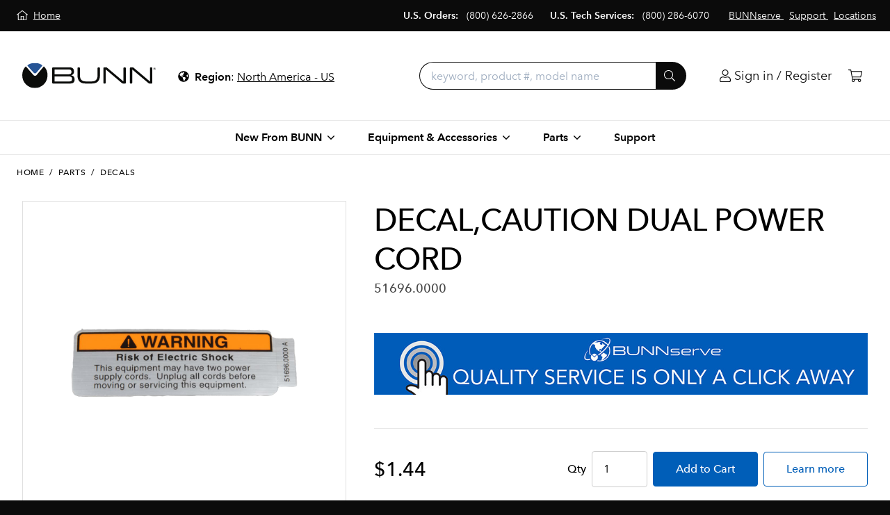

--- FILE ---
content_type: text/html;charset=UTF-8
request_url: https://commercial.bunn.com/51696.0000
body_size: 109474
content:
<!DOCTYPE HTML>
<html class="no-js" lang="en">

<head>
		
    
        
        

        
        
        

        
        

        
            
            <meta property="og:image" content="https://commercial.bunn.com/cmsstatic/JPG/51696.0000_decal_1.jpg"/>
        

        
    

    
        
        

        
        
        

        
        

        
            
            <meta property="og:type" content="product"/>
        

        
    

    
        
        

        
        
        

        
        

        

        
            
            <meta name="twitter:card" content="summary"/>
        
    

    

    

    
        
        

        <link rel="canonical" href="https://commercial.bunn.com/51696.0000"/>
        
        

        
        

        

        
    

    
        
        

        
        
        

        
        

        
            <meta property="og:title" content="DECAL,CAUTION DUAL POWER CORD - Decals - BUNN Commercial Site"/>
            
        

        
    

    
        
        

        
        
        

        
        

        
            
            <meta property="og:url" content="https://commercial.bunn.com/51696.0000"/>
        

        
    

    
        <title>DECAL,CAUTION DUAL POWER CORD - Decals - BUNN Commercial Site</title>
        

        
        
        

        
        

        

        
    

    
        
        

        
        
        

        
        

        
            <meta property="og:description" content="Shop for DECAL,CAUTION DUAL POWER CORD at BUNN.com. "/>
            
        

        
    

    
        
        

        
        
        

        <meta name="description" content="Shop for DECAL,CAUTION DUAL POWER CORD at BUNN.com. "/>
        

        

        
    


		<!-- COMMERCIAL -->
<script>
  // Constants
  const docHead = document.head;
  const environment = "Production";
  // GET CURRENT URL
  const currentUrl = window.location.href;
  const currentUrlPage = window
    .location
    .href
    .split("/")
    .pop();

  // Tracking scripts
  const trackingScripts = document.createElement("script");
  trackingScripts.innerHTML = `(function(w,d,s,l,i){
    w[l]=w[l]||[];
    w[l].push({'gtm.start':new Date().getTime(),event:'gtm.js'});
    const f=d.getElementsByTagName(s)[0],j=d.createElement(s),dl=l!='dataLayer'?'&l='+l:'';
    j.async=true;
    j.src='https://www.googletagmanager.com/gtm.js?id='+i+dl;
    f.parentNode.insertBefore(j,f);
  })(window,document,'script','dataLayer','GTM-55RHZZX');
  // Facebook Pixel
  !function(f,b,e,v,n,t,s){
    if(f.fbq)return;n=f.fbq=function(){n.callMethod?
    n.callMethod.apply(n,arguments):n.queue.push(arguments)};
    if(!f._fbq)f._fbq=n;n.push=n;n.loaded=!0;n.version='2.0';
    n.queue=[];t=b.createElement(e);t.async=!0;
    t.src=v;s=b.getElementsByTagName(e)[0];
    s.parentNode.insertBefore(t,s)}(window, document,'script',
    'https://connect.facebook.net/en_US/fbevents.js');
    fbq('dataProcessingOptions', ['LDU'], 0, 0);
    fbq('init', '294039261626437');
    fbq('track', 'PageView');
  `;

  // Intercom script
  if (environment === "Production") {
    var APP_ID = "v2go45o7";
  } else {
    var APP_ID = "vf7avd4q";
  }
  const intercomScript = document.createElement("script");
  intercomScript.innerHTML = `window.intercomSettings = { app_id: APP_ID };
    (function () {
      const w = window;
      var ic = w.Intercom;
      if (typeof ic === 'function') {
        ic('reattach_activator');
        ic('update', w.intercomSettings);
      } else {
        var d = document;
        var i = function () { i.c(arguments); };
        i.q = [];
        i.c = function (args) { i.q.push(args); };
        w.Intercom = i;
        var l = function () {
          var s = d.createElement('script');
          s.type = 'text/javascript';
          s.async = true;
          s.src = 'https://widget.intercom.io/widget/' + APP_ID;
          var x = d.getElementsByTagName('script')[0];
          x.parentNode.insertBefore(s, x);
        };
        if (document.readyState === 'complete') {
          l();
        } else if (w.attachEvent) {
          w.attachEvent('onload', l);
        } else {
          w.addEventListener('load', l, false);
        }
      }
    })();
  `;

  // Append Intercom
  docHead.appendChild(intercomScript);

  // Check for privacy settings
  const gpc = document
    .cookie
    .includes("gpc=1;");
  const doNotSell = document
    .cookie
    .includes("sharing-opt-out=1;");
  const dnt = navigator.globalPrivacyControl || gpc || doNotSell || (window.doNotTrack && window.doNotTrack == "1") || (navigator.doNotTrack && (navigator.doNotTrack == "yes" || navigator.doNotTrack == "1")) || (navigator.msDoNotTrack && navigator.msDoNotTrack == "1") || (window.external && "msTrackingProtectionEnabled" in window.external && window.external.msTrackingProtectionEnabled());
  // create cookieYes script
  const cookieYesScript = document.createElement("script");
  cookieYesScript.src = "https://cdn-cookieyes.com/client_data/1b346b6a2c3ea409ebc9d7b8/script.js";

  // Load scripts based on environment and user privacy settings
  if (environment === "Production" && currentUrlPage !== "patents") {
    // Append CookieYes
    docHead.appendChild(cookieYesScript);

    if (!dnt) {
      // Listen too cookieYes
      // If rejecting non-essential set sharing-opt-out to 1
      document.addEventListener("cookieyes_consent_update", function (eventData) {
        const data = eventData.detail;
        if (data.accepted.length <= 5) {
          // Rejected non-essential cookies
          document.cookie = "sharing-opt-out=1";
        } else {
          // Accepted non-essential cookies
          // Append Tracking Scripts
          docHead.appendChild(trackingScripts);
        }
      });
    }
  } else if (currentUrlPage !== "patents") {
    // Do test cookie stuffs
    // Scenarios
    // Browser
    //   A. DNT
    //   B. GPC
    //   C. Do Not Sell
    //   D. None
    // Cookie Consent Popup:
    //   A. Accept all cookies
    //   B. Reject non-essential cookies
    //   C. Reject all cookies
    // alert("Cookie Popup");
    console.log('not patents');
  } else {
    // Do test cookie stuffs
    // Scenarios
    // Browser
    //   A. DNT
    //   B. GPC
    //   C. Do Not Sell
    //   D. None
    // Cookie Consent Popup:
    //   A. Accept all cookies
    //   B. Reject non-essential cookies
    //   C. Reject all cookies
    // alert("Cookie Popup");
  }
</script>

<title></title>
<meta charset="utf-8" />
<meta http-equiv="X-UA-Compatible" content="IE=edge,chrome=1" />


<meta name="author" content="BUNN Digital" />

<meta name="viewport" content="width=device-width, initial-scale=1.0">

<!-- Fonts and icons -->
<link rel="stylesheet" href="https://cdnjs.cloudflare.com/ajax/libs/magnific-popup.js/1.1.0/magnific-popup.css" integrity="sha256-RdH19s+RN0bEXdaXsajztxnALYs/Z43H/Cdm1U4ar24=" crossorigin="anonymous" />
<link rel="stylesheet" href="https://cdnjs.cloudflare.com/ajax/libs/Zebra_datepicker/1.9.12/css/bootstrap/zebra_datepicker.min.css" integrity="sha256-oqpK+r+GDXzm0Pvxj2fd4nGdea1gkAgACEIzyUfJHTo=" crossorigin="anonymous" />
<link rel="stylesheet" href="https://pro.fontawesome.com/releases/v5.9.0/css/all.css" integrity="sha384-vlOMx0hKjUCl4WzuhIhSNZSm2yQCaf0mOU1hEDK/iztH3gU4v5NMmJln9273A6Jz" crossorigin="anonymous">
<script src="https://kit.fontawesome.com/f2c368f8ff.js" integrity="sha384-WAsFbnLEQcpCk8lM1UTWesAf5rGTCvb2Y+8LvyjAAcxK1c3s5c0L+SYOgxvc6PWG" crossorigin="anonymous"></script>

<link rel="shortcut icon" type="image/x-icon" media="all" href="/img/favicon/favicon.ico" />
<link rel="apple-touch-icon" sizes="180x180" href="/img/favicon/apple-touch-icon.png">
<link rel="icon" type="image/png" sizes="32x32" href="/img/favicon/favicon-32x32.png">
<link rel="icon" type="image/png" sizes="16x16" href="/img/favicon/favicon-16x16.png">
<link rel="manifest" href="/img/favicon/manifest.json">
<link rel="mask-icon" href="/img/favicon/safari-pinned-tab.svg" color="#5bbad5">
<meta name="theme-color" content="#ffffff">

<!-- Sandboxing CSS -->


<!-- CSR Mode CSS -->


<!-- <link rel="stylesheet" th:href="@{/css/fonts.css}" /> -->
<!-- <link rel="stylesheet" th:href="@{/css/bunn-commercial.css}" /> -->

<link rel="stylesheet" href="/css/bunn-bundle-334869220.css?themeConfigId=1"/>


<script src="/js/modernizr-custom.js"></script>
	</head>

<style>
    .skip-link {
        position: absolute;
        top: -75px;
        left: 0;
        color: white;
        background: #005EB8;
        padding: 2px 5px 2px 5px;
        z-index: 100;
    }

    .skip-link:hover {
        color: white;
    }

    .skip-link:focus {
        top: 0;
    }
</style>

<body class="locale-en_US index-page">
    <!-- <noscript><iframe src="https://www.googletagmanager.com/ns.html?id=GTM-55RHZZX" height="0" width="0" style="display:none;visibility:hidden"></iframe></noscript> -->
<!-- <noscript><img height="1" width="1" style="display:none" src="https://www.facebook.com/tr?id=294039261626437&ev=PageView&noscript=1" /></noscript> -->
    <input id="anonymous" type="hidden" value="true" />


    <a class="skip-link font-sans-medium text-lg-1" href="#main">Skip to main content</a>
    
    
    

    <input id="cartItems" type="hidden" value="0" class="js-cart-cookie" data-site="commercial" />


    <div id="page" class="site-wrapper bg-white">
        <div id="notification_bar" class="notification-bar js-notification"></div>
        
<div class="bg-black px-4 py-3 flex flex-wrap justify-center text-sm-1 md-lg:flex-no-wrap">
	<a href="https://www.bunn.com:443" class="text-white hover:text-white underline no-underline mr-2 sm:mx-2" aria-label="Home">
		<i class="fal fa-home-lg-alt mr-1"></i>
		<span class="hidden sm:inline underline">Home</span>
	</a>
	<div class="md-lg:order-last">
		
		<a href="/bunnserve" class="text-white hover:text-white underline mx-1">
			
			<span class="underline">BUNNserve</span>
		</a><a href="/help" class="text-white hover:text-white underline mx-1">
			
			<span class="underline">Support</span>
		</a><a href="/locations" class="text-white hover:text-white underline mx-1">
			
			<span class="underline">Locations</span>
		</a>
	</div>
	<div class="text-center sm:flex w-full pt-2 justify-center md-lg:w-auto md-lg:flex-grow md-lg:pt-0 md-lg:justify-end md-lg:mx-2">
		
		<div class="block lg:inline-block text-white sm:mx-2">
			<strong class="font-sans-demi">U.S. Orders:</strong>
			<span><a href="tel:+18006262866" class="text-white hover:text-white sm:mx-2">(800) 626-2866</a></span>
		</div>
		<div class="block lg:inline-block text-white sm:mx-2">
			<strong class="font-sans-demi">U.S. Tech Services:</strong>
			<span><a href="tel:+18002866070" class="text-white hover:text-white sm:mx-2">(800) 286-6070</a></span>
		</div>
	</div>
</div>
        <!-- SITE HEADER -->
<div class="js-site-header md:border-b border-gray-200 relative z-shell">

    <!-- NAVBAR -->
    <div class="js-navbar py-2 px-4 flex justify-between items-center md-lg:p-8">

        <!-- BROWSE BUTTON -->
        <div class="md:hidden">
            <button class="js-drawer-trigger uppercase p-2 pl-0" data-drawer="primary-nav-small"><i class="fal fa-bars"></i>&nbsp;Browse</button>
        </div>

        <!-- BRAND / DESKTOP LEFT -->
        <div class="js-navbar-left md-lg:flex md-lg:items-center">
            <a href="/" class="block w-32 h-16 mx-auto md-lg:px-0 md-lg:ml-0 md-lg:mr-4 md-lg:w-48 md-lg:p-0 flex" title="BUNN Commercial Homepage">
                <svg viewBox="0 0 232 45" version="1.1" xmlns="http://www.w3.org/2000/svg" xmlns:xlink="http://www.w3.org/1999/xlink" class="block w-full">
	<title>BUNN Logo Horizontal</title>
	<defs>
		<polygon id="path-1" points="0.024 44 231.914 44 231.914 0.0225945946 0.024 0.0225945946"></polygon>
	</defs>
	<g id="Symbols" stroke="none" stroke-width="1" fill="none" fill-rule="evenodd">
		<g id="BUNN-logo-horizontal">
			<g id="BUNN_Logo_no_slogan">
				<path d="M56.2735589,32.3871617 L82.2467141,32.3871617 C85.2055486,32.3871617 86.6028208,30.9908626 86.6028208,28.0349405 C86.6028208,25.0379863 84.9591133,23.6420895 80.8901118,23.6420895 L56.2735589,23.6420895 L56.2735589,32.3871617 Z M85.534129,15.7594966 C85.534129,12.9266709 84.1779294,11.6128383 81.3423126,11.6128383 L56.2735589,11.6128383 L56.2735589,20.0292512 L80.0682581,20.0292512 C83.9725667,20.0292512 85.534129,18.6333544 85.534129,15.7594966 Z M53.1915067,36 C52.4111282,36 52,35.5892765 52,34.8092638 L52,9.19033389 C52,8.41032125 52.4111282,8 53.1915067,8 L82.6574396,8 C87.4657471,8 89.9313083,10.2990058 89.9313083,15.1025803 C89.9313083,18.5923223 88.3697459,20.7271996 85.1234035,21.671743 L85.1234035,21.753405 C89.1505271,22.5338199 91,24.8738578 91,28.6918568 C91,33.6185277 88.4929636,36 83.5614385,36 L53.1915067,36 L53.1915067,36 Z" id="Fill-1" fill="#0B0C0A"></path>
				<path d="M109.954607,36 C100.746836,36 96,31.2374576 96,22 L96,9.19033389 C96,8.41032125 96.4090026,8 97.1865085,8 L99.027822,8 C99.8466292,8 100.256033,8.41032125 100.256033,9.19033389 L100.256033,22 C100.256033,28.9384518 103.693258,32.3871617 110.568512,32.3871617 L120.553788,32.3871617 C127.429041,32.3871617 130.866668,28.9384518 130.866668,22 L130.866668,9.19033389 C130.866668,8.41032125 131.316972,8 132.094478,8 L133.813091,8 C134.590596,8 135,8.41032125 135,9.19033389 L135,22 C135,31.2374576 130.252763,36 121.045393,36 L109.954607,36" id="Fill-2" fill="#0B0C0A"></path>
				<path d="M175.1001,36 C174.208848,36 173.763222,35.7127751 173.19617,35.2199874 L145.171741,11.6128383 L145.090393,11.6128383 L145.090393,34.8092638 C145.090393,35.5892765 144.685639,36 143.915814,36 L142.215055,36 C141.445229,36 141,35.5892765 141,34.8092638 L141,9.19033389 C141,8.41032125 141.445229,8 142.215055,8 L145.940772,8 C146.831627,8 147.236778,8.28722487 147.844305,8.78001264 L175.828656,32.3871617 L175.909607,32.3871617 L175.909607,9.19033389 C175.909607,8.41032125 176.314758,8 177.084186,8 L178.825818,8 C179.595246,8 180,8.41032125 180,9.19033389 L180,34.8092638 C180,35.5892765 179.595246,36 178.825818,36 L175.1001,36" id="Fill-3" fill="#0B0C0A"></path>
				<path d="M221.099356,36 C220.208907,36 219.762889,35.7127751 219.196239,35.2199874 L191.171698,11.6128383 L191.090748,11.6128383 L191.090748,34.8092638 C191.090748,35.5892765 190.685602,36 189.916181,36 L188.215042,36 C187.445621,36 187,35.5892765 187,34.8092638 L187,9.19033389 C187,8.41032125 187.445621,8 188.215042,8 L191.940722,8 C192.831965,8 193.236714,8.28722487 193.844632,8.78001264 L221.828302,32.3871617 L221.909649,32.3871617 L221.909649,9.19033389 C221.909649,8.41032125 222.314795,8 223.084216,8 L224.825433,8 C225.594854,8 226,8.41032125 226,9.19033389 L226,34.8092638 C226,35.5892765 225.594854,36 224.825433,36 L221.099356,36" id="Fill-4" fill="#0B0C0A"></path>
				<g id="Group-9">
					<mask id="mask-2" fill="white">
						<use xlink:href="#path-1"></use>
					</mask>
					<g id="Clip-6"></g>
					<path d="M229.1932,11.4836036 L229.5428,11.4836036 L229.5428,10.5025225 L229.9188,10.5025225 L230.5432,11.4836036 L230.9188,11.4836036 L230.2572,10.4763604 C230.4304,10.4589189 230.5748,10.4022342 230.6916,10.3059099 C230.8076,10.209982 230.866,10.0585586 230.866,9.85203604 C230.866,9.41877477 230.5976,9.20194595 230.0616,9.20194595 L229.1932,9.20194595 L229.1932,11.4836036 Z M229.5428,9.48536937 L230.0032,9.48536937 C230.0632,9.48536937 230.1232,9.48854054 230.1832,9.49527928 C230.2432,9.50281081 230.298,9.51827027 230.3472,9.54284685 C230.3968,9.56742342 230.4376,9.6030991 230.4692,9.65027027 C230.5008,9.69744144 230.5168,9.75967568 230.5168,9.83657658 C230.5168,9.92774775 230.4988,9.9990991 230.4636,10.0514234 C230.4284,10.1041441 230.3824,10.1425946 230.3264,10.1671712 C230.2696,10.1917477 230.2044,10.2064144 230.1304,10.2115676 C230.056,10.2167207 229.98,10.2194955 229.9028,10.2194955 L229.5428,10.2194955 L229.5428,9.48536937 Z M228.132,11.1216937 C228.236,11.3599279 228.378,11.5648649 228.558,11.7380901 C228.738,11.9113153 228.9472,12.0476757 229.1852,12.1475676 C229.4236,12.2470631 229.6768,12.297009 229.9448,12.297009 C230.2132,12.297009 230.4664,12.2470631 230.7044,12.1475676 C230.9428,12.0476757 231.152,11.9113153 231.332,11.7380901 C231.5116,11.5648649 231.654,11.3599279 231.758,11.1216937 C231.862,10.8838559 231.914,10.625009 231.914,10.3455495 C231.914,10.0692613 231.862,9.81120721 231.758,9.57178378 C231.654,9.33236036 231.5116,9.12583784 231.332,8.95261261 C231.152,8.77978378 230.9428,8.64302703 230.7044,8.54353153 C230.4664,8.44363964 230.2132,8.39369369 229.9448,8.39369369 C229.6768,8.39369369 229.4236,8.44363964 229.1852,8.54353153 C228.9472,8.64302703 228.738,8.77978378 228.558,8.95261261 C228.378,9.12583784 228.236,9.33236036 228.132,9.57178378 C228.028,9.81120721 227.976,10.0692613 227.976,10.3455495 C227.976,10.625009 228.028,10.8838559 228.132,11.1216937 L228.132,11.1216937 Z M228.4524,9.68713514 C228.5368,9.48259459 228.6516,9.3058018 228.7964,9.15715315 C228.9412,9.0085045 229.112,8.89156757 229.31,8.80594595 C229.5076,8.72032432 229.7192,8.67751351 229.9448,8.67751351 C230.1708,8.67751351 230.382,8.72032432 230.5776,8.80594595 C230.7736,8.89156757 230.9444,9.0085045 231.0912,9.15715315 C231.2376,9.3058018 231.3532,9.48259459 231.4376,9.68713514 C231.5224,9.89167568 231.5648,10.1108829 231.5648,10.3455495 C231.5648,10.5833874 231.5224,10.8037838 231.4376,11.0063423 C231.3532,11.2092973 231.2376,11.3849009 231.0912,11.5335495 C230.9444,11.6821982 230.7736,11.7995315 230.5776,11.8851532 C230.382,11.9707748 230.1708,12.0135856 229.9448,12.0135856 C229.7192,12.0135856 229.5076,11.9707748 229.31,11.8851532 C229.112,11.7995315 228.9412,11.6821982 228.7964,11.5335495 C228.6516,11.3849009 228.5368,11.2092973 228.4524,11.0063423 C228.3676,10.8037838 228.3252,10.5833874 228.3252,10.3455495 C228.3252,10.1108829 228.3676,9.89167568 228.4524,9.68713514 L228.4524,9.68713514 Z" id="Fill-5" fill="#0B0C0A" mask="url(#mask-2)"></path>
					<path d="M37.576,37.3116036 C45.462,29.7495495 46.5136,14.5972973 38.0692,6.70781982 C38.0692,6.70781982 37.576,6.2476036 37.0968,6.72209009 C24.7992,21.3047207 25.3096,21.0906667 24.7992,21.5441441 C22.9792,23.161045 20.8036,22.6623784 19.7312,21.5441441 C18.4568,20.2158198 6.7084,6.72209009 6.7084,6.72209009 C6.7084,6.72209009 6.2292,6.2476036 5.734,6.70583784 C-1.5588,13.4580541 -2.4268,28.7335856 6.2292,37.3116036 C14.8856,45.890018 27.928,46.5630991 37.576,37.3116036 Z" id="Fill-7" fill="#0B0C0A" mask="url(#mask-2)"></path>
					<path d="M20.19,17.5175495 C19.656,16.9483243 9.2932,5.39059459 9.2932,5.39059459 C8.962,5.06237838 8.962,4.52526126 9.2932,4.19744144 C9.2932,4.19744144 11.4324,2.36133333 13.912,1.56774775 C18.95,-0.0455855856 22.8176,-0.422558559 26.7176,0.564072072 C31.602,1.79963964 33.9024,3.62544144 34.5248,4.19744144 C34.8556,4.52526126 34.8556,5.06237838 34.5248,5.39059459 C34.5248,5.39059459 24.7884,17.0323604 24.298,17.5175495 C23.2332,18.5711712 21.0608,18.4451171 20.19,17.5175495" id="Fill-8" fill="#265495" mask="url(#mask-2)"></path>
				</g>
			</g>
		</g>
	</g>
</svg>
            </a>
            <!-- insert country selector here for desktop -->
        </div>

        <!-- SEARCH/REGISTER/CART -->
        <div class="js-navbar-right flex md-lg:flex-grow justify-end items-center">
            <!-- insert search here for desktop -->
            <div class="navbar-account relative">
                
                
                    <a href="/login" id="linkLogin" class="text-black p-2 ml-2 block leading-none" aria-label="Login"><i class="fal fa-user"></i>
                        <span class="hidden md-lg:inline-block hover:underline">Sign in / Register</span>
                    </a>
                
                
                
            </div>
            <div class="navbar-cart">
                <a href="/cart" class="text-black block p-2 ml-2 leading-none js-cart-link" title="Go to Cart" aria-label="Cart">
                    <i class="fal fa-shopping-cart"></i>
                    <span class="js-cart-quantity hidden">0</span>
                </a>
            </div>
        </div>

    </div>

    <div class="js-search-bar navbar-search hidden mx-4 mb-2 md-lg:max-w-sm md-lg:mx-8 md-lg:w-full md-lg:flex-grow md-lg:mb-0">

        <div class="rounded-full border border-black bg-white md-lg:border-0 md-lg:px-0">
            <form action="/search" method="GET" class="js-searchForm flex">
                <div class="flex items-center h-10 ml-2 p-2 md-lg:hidden">
                    <i class="fal fa-search"></i>
                </div>
                <label for="searchQuery" class="hidden sr-only">Search</label>
                <input id="searchQuery" type="search" class="js-search flex-grow bg-transparent rounded-r-full h-10 px-2 md-lg:py-1 md-lg:pl-4 md-lg:pr-2 md-lg:border-r-0 md-lg:border md-lg:border-black md-lg:rounded-l-full md-lg:rounded-r-none appearance-none" name="q" autocomplete="off" placeholder="keyword, product #, model name" value="" data-hj-whitelist>

                <button class="py-2 pl-3 rounded-r-full leading-none h-10 md-lg:pr-4 hidden md-lg:inline-block md-lg:bg-black md-lg:hover:bg-brand-primary-light-1 md-lg:text-white" type="submit" aria-label="Submit">
                    <i class="fal fa-search"></i>
                </button>
            </form>
        </div>

        <div class="typeahead z-menu lg:relative" id="typeAhead" style="display:none;">
            <div class="js-typeahead-content flex flex-col absolute z-shell inset-x-0 mt-1 mx-4 bg-white border border-gray-200 rounded-lg shadow-lg transition-all-02s-ease md-lg:flex-row md-lg:items-stretch lg:mx-0 md-lg:p-0 lg:left-auto lg:right-0 lg:w-204">
                <div class="js-typeahead-section js-typeahead-section-keyword px-8 py-4 border-b border-gray-200 md-lg:border-b-0 md-lg:border-r md-lg:pr-12 md-lg:flex-none md-lg:max-w-sm">
                    <div class="uppercase text-sm-2 mb-2 text-gray-700 tracking-wide font-sans-medium">Suggestions</div>
                    <ul class="js-typeahead-keyword mb-0"></ul>
                </div>
                <div class="js-typeahead-section js-typeahead-section-category px-8 py-4 hidden md-lg:block md-lg:border-r md-lg:pr-12 md-lg:flex-grow md-lg:max-w-sm md-lg:border-gray-200">
                    <div class="uppercase text-sm-2 mb-2 text-gray-700 tracking-wide font-sans-medium">Categories</div>
                    <ul class="js-typeahead-category mb-0"></ul>
                </div>
                <div class="js-typeahead-section js-typeahead-section-products px-8 py-4 md-lg:flex-grow md-lg:max-w-sm">
                    <ul class="js-typeahead-product"></ul>
                    <a href="" class="js-view-all-results-link flex items-center font-sans-medium"><span class="mr-2">View all results</span> <i class="fal fa-angle-right"></i></a>
                </div>
            </div>
        </div>

    </div>

</div>
<!-- /site-header -->


<div class="js-region-selector text-center border-b border-gray-300 py-2 lg:border-0 lg:pb-0 lg:pt-1">
    <button class="js-drawer-trigger text-base hover:bg-brand-primary hover:text-white px-4 py-1 rounded-full" data-drawer="regions-menu">
        <i class="fa fa-globe-americas"></i> &nbsp;<strong class="font-sans-demi">Region</strong>: <span class="selected-region underline"><!-- set from cookie --></span>
    </button>
</div>


        <div class="main" id="main" tabindex="-1">
            <div class="breadcrumb container py-4">
		
	<div class="uppercase text-black font-sans-medium text-sm-2 tracking-wider">
		<a href="/" class="inline-block text-black hover:underline">Home</a>
		<span class="inline-block mx-1">/</span>
		
			
	

			
				<a href="/parts" class="inline-block text-black hover:underline">Parts</a>
				<span class="inline-block mx-1">/</span>
			
		
		<a href="/parts/decals" class="inline-block text-black hover:underline">Decals</a>
	</div>

	

	</div>

            <div>
        <input id="purchaseable" type="hidden" value="true" />
		<div class="px-4 md:py-4 lg:px-8 lg:pb-24 max-w-8xl mx-auto">
			<div class="flex flex-col md:flex-row js-productContainer" id="product_content" data-id="14449">
				<!--Product Media images-->
				<div class="w-full pb-5 md:w-2/5 md:pr-3 lg:pr-5 relative">
					<!--*/ Primary Product Image /*-->
					<div class="border border-gray-300 cursor-pointer relative">
						<img src="https://res.cloudinary.com/bunn-assets/image/upload/c_scale,h_1200/v1/site-2/development/JPG/51696.0000_decal_1.jpg" class="js-primary-image mfp-fade product-primary-image min-w-full" alt="DECAL,CAUTION DUAL POWER CORD" />
						<div class="absolute block bottom-0 right-0 text-lg-2 text-gray-300 mr-3 mb-1 cursor-pointer opacity-0"><i class="fal fa-expand-arrows"></i></div>
					</div>
					
					<!--*/ Media and Video thumbnails /*-->
					<div class="js-product-thumbs flex items-center justify-start mx-auto">
						<div class="owl-carousel associated-products js-associated-product-carousel">
							<div class="p-4 lg:p-3 associated-item carousel-item"><style>
    .playContainer {
        position: relative;
    }
</style>
<div>
    

    <div class="js-product-thumbs mt-3 -mx-2 flex items-center justify-start mx-auto">
        <div class="js-product-thumb mx-2 h-auto cursor-pointer product-thumb active">
            <img src="https://res.cloudinary.com/bunn-assets/image/upload/c_scale,h_350/v1/site-2/development/JPG/51696.0000_decal_1.jpg" data-image-full="https://res.cloudinary.com/bunn-assets/image/upload/c_scale,h_1200/v1/site-2/development/JPG/51696.0000_decal_1.jpg" alt="/cmsstatic/JPG/51696.0000_decal_1.jpg" />
        </div>
    </div>

</div></div>
						</div>
					</div>
				</div>

				<!--Product Details-->
				<div class="w-full md:w-3/5 md:pl-3 lg:pl-5">
					<div class="mb-4">
						<h1 id="product-name" class="heading-beta font-sans-medium m-0">DECAL,CAUTION DUAL POWER CORD</h1>
						
						<div id="product-materialNumber" class="text-gray-700 font-sans-medium">51696.0000</div>
						
					</div>

					

					<!-- Product description -->
					
					<p id="product-longDesc"></p>

					<!-- Bullet Points -->
					

					<!-- Marketing Banner -->
					

					

						<div class="w-full pt-6" id="desk-service-banner">
							<a href="https://bunn.tfaforms.net/4834635" target="_blank" aria-label="BUNNserve Application">
								<img src="https://res.cloudinary.com/bunn-assets/image/upload/v1653054424/site-2/development/JPG/Service_Banner_1000px.jpg" alt="BUNNserve. Quality service is only a click away." class="w-full">
							</a>
						</div>
						<div class="w-full pt-6" id="mobile-service-banner">
							<a href="https://bunn.tfaforms.net/4834635" target="_blank" aria-label="BUNNserve Application">
								<img src="https://res.cloudinary.com/bunn-assets/image/upload/v1654179837/site-2/development/JPG/Service_Banner_Mobile_750px.png" alt="BUNNserve. Quality service is only a click away." class="w-full">
							</a>
						</div>

					

                    <!-- Insert product options -->
                    <div class="js-productOptions">

    

    <div class="js-productOptionData row pick-size" hidden="hidden" data-product-option-pricing="[]" data-product-options="[]"></div>

    
    
</div>


					<div class="flex items-center">
						<!-- Form for adding product to cart -->
						<input type="hidden" class="js-material-number" value="51696.0000" />
						
	<form action="/cart/add" id="addToCartForm" method="POST" class="w-full pt-12 pb-8 js-show-price hidden">
		<div id="product-main-button-panel" class="js-productActions14449">

			

			<input type="hidden" name="productId" value="14449"/>

			<div class="lg:flex lg:items-center pt-8 border-t border-gray-200">

				<div class="flex flex-wrap md:flex-no-wrap items-center justify-between mb-4 lg:flex-grow lg:mb-0">
					<div class="flex flex-grow w-full justify-center items-center">
						<div id="price" class="flex w-full pb-4 md:pb-0">

    

    
      <div class="js-error-message hidden pr-12">
        <p class="text-sm-1">We're having trouble retrieving real-time pricing. Please try refreshing the page, or contact us at (800) 626-2866 if the problem continues.</p>
      </div>
      <div class="js-pricing-loader font-sans flex w-full">
        <svg class="spinner stroke-current" width="28px" height="28px" viewBox="0 0 66 66" xmlns="http://www.w3.org/2000/svg">
           <circle class="path" fill="none" stroke-width="6" stroke-linecap="round" cx="33" cy="33" r="30"></circle>
        </svg>
        <span class="ml-3">Fetching price...</span>
      </div>
      <div class="block md:inline-block font-sans-medium text-lg-2 js-price-label">
        
      </div>
    


</div>

					</div>

					<div class="flex flex-wrap md:flex-no-wrap items-center relative w-full lg:w-auto">
						<div class="absolute inset-0 bg-white opacity-80 z-overlay js-cart-actions-block"></div>
						<div class="flex flex-col md:flex-row md:items-center">
							<label for="itemQty" class="block font-sans-medium mb-1 md:mb-0 md:mr-2">Q<span class="md:hidden">uanti</span>ty</label>
							<input id="itemQty" type="number" class="p-4 py-3 md:py-4 mb-4 md:mb-0 w-20 md:mr-2 border border-gray-400 rounded" value="1" name="quantity" min="1" data-parsley-min="1" data-parsley-min-message="Item quantity must be a positive number" data-parsley-required-message="Please enter an item quantity" data-parsley-errors-container="#inputErrors" required />
						</div>
						
						<button class="btn btn--primary w-full lg:w-auto js-add-item-to-cart"  disabled="disabled">
							<div class="btn__text-container">
								<div class="btn__text whitespace-no-wrap">
									<span class="w-auto">Add <span class="md:hidden lg:inline">to Cart</span></span>
									
								</div>
								<div class="btn__spinner">
									<svg class="spinner stroke-current" width="28px" height="28px" viewBox="0 0 66 66" xmlns="http://www.w3.org/2000/svg">
										<circle class="path" fill="none" stroke-width="6" stroke-linecap="round" cx="33" cy="33" r="30"></circle>
									</svg>
								</div>
							</div>
						</button>
						
						<input id="addItemToCart" type="submit" class="hidden js-addToCart whitespace-no-wrap" data-button-source="product-detail" value="Add Item" disabled="disabled" />
					</div>
				</div>

				<div id="product-learnMore" class="lg:ml-2">
					<a href="/request-information" class="btn btn--outline w-full whitespace-no-wrap">Learn more</a>
				</div>
			</div>
		</div>
		<div class="text-right pr-1" id="inputErrors"></div>
		
	<input name="csrfToken" type="hidden" value="OR8L-0RRY-K50M-DR57-Z934-SIZP-7J9D-1NBZ"/></form>

						
					</div>

					<!-- Warranty Disclaimer -->
					<div class="flex items-center border mt-4 p-4 text-sm-1">
						<p class="mb-0"><strong class="font-sans-demi">Residential Users:</strong> Warranty is void if commercial equipment is used for residential or non-commercial use.</p>
					</div>	

				</div>

			</div>

			

			<!-- Associated Products (Related Products) -->
			

			<!-- Associated Products (Compatible Models) -->
			

			<!-- Associated Products (Accessories) -->
			

			

			<!-- Accordion content -->
			<div class="py-12 -mx-4 md:mx-0">
				<div class="accordion accordion--variantA js-accordion">
					
					
					
					
					<div id="images" class="accordion__item js-accordion-item">
						<div class="accordion__title js-accordion-title text-gray-700 font-sans-demi cursor-pointer flex items-center">
							<div class="js-accordion-icon p-4 -ml-4 text-gray-400" data-inactive-icon="fa-plus" data-active-icon="fa-minus"><i class="fal fa-plus"></i></div>
							<div class="flex-grow truncate">Images</div>
						</div>
						<div class="accordion__content js-accordion-content py-8 hidden">
							<div class="flex w-full flex-wrap px-4">
    <div class="flex flex-col w-full md:w-1/3 lg:w-1/5 md:pr-6 pb-6">
        <img src="https://res.cloudinary.com/bunn-assets/image/upload/c_scale,h_400,w_400/v1/site-2/development/JPG/51696.0000_decal_1.jpg" class="w-full mb-4" alt="DECAL,CAUTION DUAL POWER CORD" />
        <div class="flex items-center justify-center">
            <a src="https://res.cloudinary.com/bunn-assets/image/upload/v1/site-2/development/TIF/51696.0000_decal_1.tiff" class="js-force-download cursor-pointer block hover:underline" data-filename="51696.0000_primary.tiff">TIFF</a><span class="px-2">|</span>
            <a src="https://res.cloudinary.com/bunn-assets/image/upload/v1/site-2/development/JPG/51696.0000_decal_1.jpg" class="js-force-download cursor-pointer block hover:underline" data-filename="51696.0000_primary.jpg">JPG</a><span class="px-2">|</span>
            <a src="https://res.cloudinary.com/bunn-assets/image/upload/v1/site-2/development/PNG/51696.0000_decal_1.png" class="js-force-download cursor-pointer block hover:underline" data-filename="51696.0000_primary.png">PNG</a>
        </div>
    </div>
    
    
    <div class="flex flex-col w-full">
        <p class="leading-loose p-0 mb-0">Also available:  2D CAD<br />If you need any of these resources, please <a href="/contact-service-representative" class="hover:underline">submit a request</a></p>
    </div>
</div>

						</div>
					</div>
				</div>
			</div>
		</div>
	</div>
        </div>

        

        <!--Footer menus -->


<footer class="bg-black pt-4 pb-20">
    <div class="container text-center md:text-left">
        <div class="md:flex border-b border-gray-700 py-4 mb-4">
            <div class="md:flex-grow">
                <a href="https://commercial.bunn.com:443" class="block py-2 md:py-0 md:inline-block text-gray-500 hover:text-gray-300 hover:underline md:mr-2">Commercial</a>
                <a href="https://commercial.bunn.com:443/bunnserve" class="block py-2 md:py-0 md:inline-block text-gray-500 hover:text-gray-300 hover:underline md:mr-2">BUNNserve</a>
                <a href="https://retail.bunn.com:443" class="block py-2 md:py-0 md:inline-block text-gray-500 hover:text-gray-300 hover:underline md:mr-2">Home
                    Products</a>
                <a href="https://www.bunn.com:443/company" class="block py-2 md:py-0 md:inline-block text-gray-500 hover:text-gray-300 hover:underline md:mr-2">Company</a>
                <a href="https://www.bunn.com:443/mission-values" class="block py-2 md:py-0 md:inline-block text-gray-500 hover:text-gray-300 hover:underline md:mr-2">Mission
                    &amp; Values</a>
                <a href="https://www.bunn.com:443/careers" class="block py-2 md:py-0 md:inline-block text-gray-500 hover:text-gray-300 hover:underline md:mr-2">Careers</a>
            </div>
            <div class="py-4 md:py-0 md:text-right">
                <a href="https://www.facebook.com/BUNN.Commercial/" aria-label="Facebook" class="inline-block text-gray-500 hover:text-gray-300 hover:underline mx-2">
                    <i class="fab fa-facebook"></i>
                    
                    
                    
                    
                </a><a href="https://twitter.com/bunn" aria-label="Twitter" class="inline-block text-gray-500 hover:text-gray-300 hover:underline mx-2">
                    
                    <i class="fab fa-twitter"></i>
                    
                    
                    
                </a><a href="https://www.instagram.com/bunnquality/" aria-label="Instagram" class="inline-block text-gray-500 hover:text-gray-300 hover:underline mx-2">
                    
                    
                    <i class="fab fa-instagram"></i>
                    
                    
                </a><a href="https://www.linkedin.com/company/bunn-o-matic-corporation" aria-label="LinkedIn" class="inline-block text-gray-500 hover:text-gray-300 hover:underline mx-2">
                    
                    
                    
                    <i class="fab fa-linkedin"></i>
                    
                </a><a href="https://www.youtube.com/bunnbrewers" aria-label="YouTube" class="inline-block text-gray-500 hover:text-gray-300 hover:underline mx-2">
                    
                    
                    
                    
                    <i class="fab fa-youtube"></i>
                </a>
            </div>
        </div>
        <div class="text-sm-1 md:flex text-gray-500 pb-4">
            <div class="mr-3 pb-2 md:pb-0">&copy;<span>2026</span>
                BUNN All rights reserved</div>
            <div>
                <a href="https://www.bunn.com:443/privacy-center"
                    class="text-gray-500 hover:text-gray-500 hover:underline mr-2">Privacy</a>
                <a href="https://www.bunn.com:443/accessibility"
                    class="text-gray-500 hover:text-gray-500 hover:underline mr-2">Accessibility</a>
                <a href="https://www.bunn.com:443/terms-of-use"
                    class="text-gray-500 hover:text-gray-500 hover:underline mr-2">Terms of Use</a>
                <a href="https://www.bunn.com:443/unsubscribe"
                    class="text-gray-500 hover:text-gray-500 hover:underline mr-2">Unsubscribe</a>
                <a href="https://www.bunn.com:443/do-not-sell"
                    class="text-gray-500 hover:text-gray-500 hover:underline">Do Not Sell or Share My Personal Information</a>
            </div>
        </div>
    </div>
</footer>
    </div>
    <!-- /site-wrapper -->

    <!-- marketing modal -->
    <div data-czid="Marketing Modal Zone" class="content-zone-container">


<style>/* marketing modal */
                body.marketing-modal-active {
                  overflow: hidden !important;
                }

                .marketing-modal {
                  visibility: hidden;
                  backdrop-filter: blur(4px);
                  transition: opacity 0.25s ease;
                  z-index: 3000;
                }

                .marketing-modal.marketing-modal-active {
                  visibility: visible;
                }

                .marketing-modal.marketing-modal-active .marketing-modal-overlay {
                  z-index: 3001;
                }

                .marketing-modal.marketing-modal-active .marketing-modal-container {
                  z-index: 3002;
                }

                .marketing-modal .marketing-modal-overlay {
                  opacity: 0.5;
                }

                .marketing-modal .marketing-modal-container {
                  max-height: 82vh;
                  overflow-x: hidden;
                }

                .marketing-modal .marketing-modal-content input[type="text"],
                .marketing-modal .marketing-modal-content input[type="email"] {
                  height: 48px;
                }

                .marketing-modal .marketing-modal-content input[type="email"] {
                  top: 3px;
                }

                .marketing-modal span.marketing-modal-close {
                  top: 10px;
                  right: 10px;
                  padding-top: 3px;
                  opacity: 0.5;
                  background: rgba(0, 0, 0, 0.5);
                }

                .marketing-modal span.marketing-modal-close:hover,
                .marketing-modal span.marketing-modal-close:focus {
                  opacity: 1;
                }</style><!--Marketing Modals-->

<!--/Marketing Modals--></div>
    <!-- /marketing modal -->

    <!-- Non-U.S. Region Selected -->
<div id="region-checkout" class="mfp-hide bg-white p-8 container max-w-lg shadow-2xl">
    <div class="text-lg-2 font-sans-medium mb-2">Attention</div>
    <p class="text-base">Orders can only be shipped in the United States.  Your selected catalog region indicates that you are outside the U.S.  Please change your region to North America - U.S. if you wish to check out. For international orders please call us at 1 (217) 529 6601</p>
    <div class="flex justify-end">
        <a class="js-popup-dismiss btn btn--primary btn--small" href="#">Dismiss</a>
    </div>
</div>

<!-- Address Verification -->
<div id="address-confirmation" class="mfp-hide bg-white p-8 container max-w-lg shadow-2xl relative">
    <div class="js-verification-title text-lg-2 font-sans-medium mb-2"><!-- Updated in js--></div>
    <p class="js-verification-message text-base mb-1"><!-- Updated in js--></p>
    <p class="text-base font-sans-medium py-3">
        <span class="js-address-line-1 uppercase block"><!-- Updated in js--></span>
        <span class="js-address-line-2 uppercase block hidden"><!-- Updated in js--></span>
        <span class="js-city-state-zip uppercase block"><!-- Updated in js--></span>
    </p>
    <div class="flex justify-center mt-2">
        <a class="js-popup-dismiss btn btn--outline mr-1 btn--small mr-1" data-continue="false" href="#">Edit address</a>
        <a class="js-popup-confirm btn btn--primary mr-1 btn--small ml-1" data-continue="true" href="#">Use this address</a>
    </div>
</div>

<!-- Cart Modal -->
<div id="cart-modal" class="mfp-hide bg-white p-8 container max-w-lg relative" >
    <div class="js-miniCart px-4">
        <div class="mini-cart-wrapper pt-4">
            


            

            
                <div class="mini-cart-empty">
                    <div class="text-lg-2 text-center">
                        Your cart is empty
                    </div>
                    <div class="flex justify-center mt-2 pt-4 pb-4">
                        <a class="js-popup-dismiss btn btn--outline mr-1 btn--small" data-continue="false" href="#">Continue Shopping</a>
                    </div>
                </div>
            
        </div>
    </div>
</div>
    

<div id="primary-nav-small" class="drawer js-drawer drawer--left z-modal md:py-4" data-hide-at="md" data-modal>

	<div class="fixed bg-white w-full h-16 top-0 z-shell flex justify-between items-center border-b border-gray-200">
		<div class="font-sans-medium leading-none flex-grow pl-6">Browse Equipment</div>
		<button class="js-drawer-close-btn self-stretch h-16 px-6 flex items-center cursor-pointer z-shell text-lg-1" aria-label="Close"><i class="fal fa-times"></i></button>
	</div>

	<div class="js-nav-small absolute inset-0 overflow-y-scroll scrolling-touch pt-16">
		<div class="js-primary-nav text-base md:border-t md:border-gray-200 md:relative md:flex md:justify-center">
			

				
				

				
				
					<div class="dropdown-menu-item js-dropdown-menu-item border-b border-gray-200 md:border-0 group">
						<button class="js-dropdown-menu-trigger cursor-pointer flex items-center py-4 px-6 font-sans-demi leading-none group-active:text-brand-primary">
							<span class="flex-grow md:flex-grow-0">New From BUNN</span>
							<div class="js-dropdown-menu-item-icon text-lg-1 md:ml-2 -my-1" data-active-icon="fa-angle-up" data-inactive-icon="fa-angle-down"><i class="fal fa-angle-down"></i></div>
						</button>
						<div class="dropdown-menu-content js-dropdown-menu-content hidden z-menu pb-2 text-left md:absolute md:py-4 md:max-w-sm md:bg-white md:shadow-md md:mt-px">

							
							<ul class="mb-0">
								
								<li>
									<a href="/platinum-pro" class="block py-2 px-6 text-black hover:text-brand-primary md:pr-8">Platinum Pro</a>
								</li>
								<li>
									<a href="/premia" class="block py-2 px-6 text-black hover:text-brand-primary md:pr-8">Premia</a>
								</li>
								<li>
									<a href="/bunn-value-portfolio" class="block py-2 px-6 text-black hover:text-brand-primary md:pr-8">Value Portfolio</a>
								</li>
								<li>
									<a href="/bunndigital" class="block py-2 px-6 text-black hover:text-brand-primary md:pr-8">BUNNdigital</a>
								</li>
								<li>
									<a href="/new-from-bunn/infusion-series-platinum" class="block py-2 px-6 text-black hover:text-brand-primary md:pr-8">Infusion Series Platinum Edition</a>
								</li>
								<li>
									<a href="/cold-brew" class="block py-2 px-6 text-black hover:text-brand-primary md:pr-8">Cold Brew Mode</a>
								</li>
								<li>
									<a href="/cold-coffee-solutions" class="block py-2 px-6 text-black hover:text-brand-primary md:pr-8">Cold Coffee</a>
								</li>
								<li>
									<a href="/new-from-bunn/ultra-nx" class="block py-2 px-6 text-black hover:text-brand-primary md:pr-8">Ultra NX</a>
								</li>
								<li>
									<a href="/fast-cup" class="block py-2 px-6 text-black hover:text-brand-primary md:pr-8">Fast Cup</a>
								</li>
								<li>
									<a href="/new-from-bunn/infusion-series" class="block py-2 px-6 text-black hover:text-brand-primary md:pr-8">Infusion Series®</a>
								</li>
								<li>
									<a href="/new-from-bunn/nitron" class="block py-2 px-6 text-black hover:text-brand-primary md:pr-8">NITRON®</a>
								</li>
								<li>
									<a href="/new-from-bunn/black-and-white" class="block py-2 px-6 text-black hover:text-brand-primary md:pr-8">Black and White</a>
								</li>
								<li>
									<a href="/jdf" class="block py-2 px-6 text-black hover:text-brand-primary md:pr-8">JDF®</a>
								</li>
								<li>
									<a href="/new-from-bunn/crescendo" class="block py-2 px-6 text-black hover:text-brand-primary md:pr-8">Crescendo®</a>
								</li>
								<li>
									<a href="/new-from-bunn/sure-immersion" class="block py-2 px-6 text-black hover:text-brand-primary md:pr-8">Sure Immersion®</a>
								</li>
								<li>
									<a href="/new-from-bunn/g-series" class="block py-2 px-6 text-black hover:text-brand-primary md:pr-8">G-Series Grinders</a>
								</li>
								<li>
									<a href="/water-quality" class="block py-2 px-6 text-black hover:text-brand-primary md:pr-8">Water Filtration</a>
								</li>
							</ul>
							
						</div>

						
						
						
					</div>
				
				
			

				
				

				
				
					<div class="dropdown-menu-item js-dropdown-menu-item border-b border-gray-200 md:border-0 group">
						<button class="js-dropdown-menu-trigger cursor-pointer flex items-center py-4 px-6 font-sans-demi leading-none group-active:text-brand-primary">
							<span class="flex-grow md:flex-grow-0">Equipment &amp; Accessories</span>
							<div class="js-dropdown-menu-item-icon text-lg-1 md:ml-2 -my-1" data-active-icon="fa-angle-up" data-inactive-icon="fa-angle-down"><i class="fal fa-angle-down"></i></div>
						</button>
						

						
						<div class="dropdown-menu-content js-dropdown-menu-content hidden z-menu text-left md:w-full md:absolute md:inset-x-0 md:bg-white md:shadow-md md:mt-px">

							<div class="max-w-5xl m-auto pb-2 md:py-6 md:flex md:flex-wrap lg:justify-center">
								
									
									<div class="md:w-1/3 lg:w-auto lg:flex-1">
										<div class="hidden md:block font-sans-demi uppercase text-gray-700 text-sm-2 tracking-wide mb-2 px-6 md:pr-8 md:block">Coffee & Tea</div>
										<ul class="mb-0">
											<li>
												<a href="/equipment/coffee" class="block py-2 md:py-1 px-6 text-black hover:text-brand-primary md:pr-8">Coffee</a>
											</li>
											<li>
												<a href="/equipment/espresso" class="block py-2 md:py-1 px-6 text-black hover:text-brand-primary md:pr-8">Espresso</a>
											</li>
											<li>
												<a href="/equipment/bean-to-cup" class="block py-2 md:py-1 px-6 text-black hover:text-brand-primary md:pr-8">Bean to Cup</a>
											</li>
											<li>
												<a href="/equipment/iced-tea" class="block py-2 md:py-1 px-6 text-black hover:text-brand-primary md:pr-8">Iced Tea</a>
											</li>
											<li>
												<a href="/equipment/coffee-tea-combos" class="block py-2 md:py-1 px-6 text-black hover:text-brand-primary md:pr-8">Coffee & Tea Combos</a>
											</li>
											<li>
												<a href="/equipment/cold-coffee" class="block py-2 md:py-1 px-6 text-black hover:text-brand-primary md:pr-8">Cold Coffee</a>
											</li>
										</ul>
									</div>
									
								
									
									<div class="md:w-1/3 lg:w-auto lg:flex-1">
										<div class="hidden md:block font-sans-demi uppercase text-gray-700 text-sm-2 tracking-wide mb-2 px-6 md:pr-8 md:block">Dispensed Beverages</div>
										<ul class="mb-0">
											<li>
												<a href="/equipment/juice" class="block py-2 md:py-1 px-6 text-black hover:text-brand-primary md:pr-8">Juice</a>
											</li>
											<li>
												<a href="/equipment/frozen-granita-slushy" class="block py-2 md:py-1 px-6 text-black hover:text-brand-primary md:pr-8">Frozen Granita/Slushy</a>
											</li>
											<li>
												<a href="/equipment/cold-water-still-sparkling" class="block py-2 md:py-1 px-6 text-black hover:text-brand-primary md:pr-8">Cold Water (still & sparkling)</a>
											</li>
											<li>
												<a href="/equipment/hot-chocolate-cappuccino" class="block py-2 md:py-1 px-6 text-black hover:text-brand-primary md:pr-8">Hot Chocolate/Cappuccino</a>
											</li>
											<li>
												<a href="/equipment/hot-water" class="block py-2 md:py-1 px-6 text-black hover:text-brand-primary md:pr-8">Hot Water</a>
											</li>
											<li>
												<a href="/equipment/liquid-coffee" class="block py-2 md:py-1 px-6 text-black hover:text-brand-primary md:pr-8">Liquid Coffee</a>
											</li>
										</ul>
									</div>
									
								
									
									<div class="md:w-1/3 lg:w-auto lg:flex-1">
										<div class="hidden md:block font-sans-demi uppercase text-gray-700 text-sm-2 tracking-wide mb-2 px-6 md:pr-8 md:block">Grinders, Filters & Accessories</div>
										<ul class="mb-0">
											<li>
												<a href="/equipment/water-filters" class="block py-2 md:py-1 px-6 text-black hover:text-brand-primary md:pr-8">Water Filters</a>
											</li>
											<li>
												<a href="/equipment/accessories" class="block py-2 md:py-1 px-6 text-black hover:text-brand-primary md:pr-8">Accessories</a>
											</li>
											<li>
												<a href="/equipment/grinders" class="block py-2 md:py-1 px-6 text-black hover:text-brand-primary md:pr-8">Grinders</a>
											</li>
											<li>
												<a href="/equipment/serving-holding" class="block py-2 md:py-1 px-6 text-black hover:text-brand-primary md:pr-8">Serving & Holding</a>
											</li>
											<li>
												<a href="/equipment/paper-filters" class="block py-2 md:py-1 px-6 text-black hover:text-brand-primary md:pr-8">Paper Filters</a>
											</li>
											<li>
												<a href="/clean-contact-category" class="block py-2 md:py-1 px-6 text-black hover:text-brand-primary md:pr-8">Clean Contact Solutions</a>
											</li>
											<li>
												<a href="/equipment/supplies" class="block py-2 md:py-1 px-6 text-black hover:text-brand-primary md:pr-8">Supplies</a>
											</li>
										</ul>
									</div>
									
								
							</div>


							
							


							
							


							
							


							
							<div class="hidden md:block m-auto max-w-5xl mb-8">
								<div class="hidden md:block font-sans-demi uppercase text-gray-700 text-sm-2 tracking-wide mx-6 pt-4 md:block md:mb-2 md:border-t md:border-gray-200">Popular Equipment Families</div>
								<ul class="mb-0 md:flex md:flex-wrap">
									<li class="md:w-1/3 md-lg:w-1/4 lg:w-1/5">
										<a href="/product-families/fast-cup-category" class="block py-2 md:py-1 px-6 text-black hover:text-brand-primary md:pr-8">Fast Cup®</a>
									</li>
									<li class="md:w-1/3 md-lg:w-1/4 lg:w-1/5">
										<a href="/product-families/sure-immersion" class="block py-2 md:py-1 px-6 text-black hover:text-brand-primary md:pr-8">Sure Immersion®</a>
									</li>
									<li class="md:w-1/3 md-lg:w-1/4 lg:w-1/5">
										<a href="/product-families/crescendo" class="block py-2 md:py-1 px-6 text-black hover:text-brand-primary md:pr-8">Crescendo®</a>
									</li>
									<li class="md:w-1/3 md-lg:w-1/4 lg:w-1/5">
										<a href="/product-families/nitron" class="block py-2 md:py-1 px-6 text-black hover:text-brand-primary md:pr-8">NITRON®</a>
									</li>
									<li class="md:w-1/3 md-lg:w-1/4 lg:w-1/5">
										<a href="/product-families/thermo-fresh" class="block py-2 md:py-1 px-6 text-black hover:text-brand-primary md:pr-8">ThermoFresh®</a>
									</li>
									<li class="md:w-1/3 md-lg:w-1/4 lg:w-1/5">
										<a href="/product-families/soft-heat" class="block py-2 md:py-1 px-6 text-black hover:text-brand-primary md:pr-8">Soft Heat®</a>
									</li>
									<li class="md:w-1/3 md-lg:w-1/4 lg:w-1/5">
										<a href="/product-families/gpr-series" class="block py-2 md:py-1 px-6 text-black hover:text-brand-primary md:pr-8">GPR Series</a>
									</li>
									<li class="md:w-1/3 md-lg:w-1/4 lg:w-1/5">
										<a href="/product-families/vp-series" class="block py-2 md:py-1 px-6 text-black hover:text-brand-primary md:pr-8">VP Series</a>
									</li>
									<li class="md:w-1/3 md-lg:w-1/4 lg:w-1/5">
										<a href="/product-families/trifecta" class="block py-2 md:py-1 px-6 text-black hover:text-brand-primary md:pr-8">Trifecta</a>
									</li>
									<li class="md:w-1/3 md-lg:w-1/4 lg:w-1/5">
										<a href="/product-families/axiom" class="block py-2 md:py-1 px-6 text-black hover:text-brand-primary md:pr-8">Axiom®</a>
									</li>
									<li class="md:w-1/3 md-lg:w-1/4 lg:w-1/5">
										<a href="/product-families/infusion-series" class="block py-2 md:py-1 px-6 text-black hover:text-brand-primary md:pr-8">Infusion Series®</a>
									</li>
									<li class="md:w-1/3 md-lg:w-1/4 lg:w-1/5">
										<a href="/product-families/black--white" class="block py-2 md:py-1 px-6 text-black hover:text-brand-primary md:pr-8">Black & White</a>
									</li>
									<li class="md:w-1/3 md-lg:w-1/4 lg:w-1/5">
										<a href="/product-families/imix" class="block py-2 md:py-1 px-6 text-black hover:text-brand-primary md:pr-8">iMIX®</a>
									</li>
									<li class="md:w-1/3 md-lg:w-1/4 lg:w-1/5">
										<a href="/product-families/bunn-refresh" class="block py-2 md:py-1 px-6 text-black hover:text-brand-primary md:pr-8">BUNN Refresh</a>
									</li>
									<li class="md:w-1/3 md-lg:w-1/4 lg:w-1/5">
										<a href="/product-families/smart-wave" class="block py-2 md:py-1 px-6 text-black hover:text-brand-primary md:pr-8">SmartWAVE®</a>
									</li>
									<li class="md:w-1/3 md-lg:w-1/4 lg:w-1/5">
										<a href="/product-families/ultra" class="block py-2 md:py-1 px-6 text-black hover:text-brand-primary md:pr-8">Ultra® NX</a>
									</li>
									<li class="md:w-1/3 md-lg:w-1/4 lg:w-1/5">
										<a href="/product-families/cw-series" class="block py-2 md:py-1 px-6 text-black hover:text-brand-primary md:pr-8">CW Series</a>
									</li>
									<li class="md:w-1/3 md-lg:w-1/4 lg:w-1/5">
										<a href="/product-families/titan" class="block py-2 md:py-1 px-6 text-black hover:text-brand-primary md:pr-8">Titan®</a>
									</li>
									<li class="md:w-1/3 md-lg:w-1/4 lg:w-1/5">
										<a href="/product-families/my-cafe" class="block py-2 md:py-1 px-6 text-black hover:text-brand-primary md:pr-8">My Café</a>
									</li>
									<li class="md:w-1/3 md-lg:w-1/4 lg:w-1/5">
										<a href="/product-families/jdf-series" class="block py-2 md:py-1 px-6 text-black hover:text-brand-primary md:pr-8">JDF Series</a>
									</li>
									<li class="md:w-1/3 md-lg:w-1/4 lg:w-1/5">
										<a href="/gvh-grinder" class="block py-2 md:py-1 px-6 text-black hover:text-brand-primary md:pr-8">GVH Grinder</a>
									</li>
									<li class="md:w-1/3 md-lg:w-1/4 lg:w-1/5">
										<a href="/popular-equipment-families/platinum-pro" class="block py-2 md:py-1 px-6 text-black hover:text-brand-primary md:pr-8">Platinum Pro</a>
									</li>
								</ul>
							</div>

						</div>
						
					</div>
				
				
			

				
				

				
				
					<div class="dropdown-menu-item js-dropdown-menu-item border-b border-gray-200 md:border-0 group">
						<button class="js-dropdown-menu-trigger cursor-pointer flex items-center py-4 px-6 font-sans-demi leading-none group-active:text-brand-primary">
							<span class="flex-grow md:flex-grow-0">Parts</span>
							<div class="js-dropdown-menu-item-icon text-lg-1 md:ml-2 -my-1" data-active-icon="fa-angle-up" data-inactive-icon="fa-angle-down"><i class="fal fa-angle-down"></i></div>
						</button>
						<div class="dropdown-menu-content js-dropdown-menu-content hidden z-menu pb-2 text-left md:absolute md:py-4 md:max-w-sm md:bg-white md:shadow-md md:mt-px">

							
							<ul class="mb-0">
								<li>
									<a href="/parts" class="block py-2 px-6 text-black hover:text-brand-primary md:pr-8">All Parts</a>
								</li>
								<li>
									<a href="/parts/electronic" class="block py-2 px-6 text-black hover:text-brand-primary md:pr-8">Electric/Electronic</a>
								</li>
								<li>
									<a href="/parts/plumbing" class="block py-2 px-6 text-black hover:text-brand-primary md:pr-8">Plumbing</a>
								</li>
								<li>
									<a href="/parts/hardware" class="block py-2 px-6 text-black hover:text-brand-primary md:pr-8">Hardware</a>
								</li>
								<li>
									<a href="/parts/housings" class="block py-2 px-6 text-black hover:text-brand-primary md:pr-8">Housings</a>
								</li>
								<li>
									<a href="/parts/seals-gaskets" class="block py-2 px-6 text-black hover:text-brand-primary md:pr-8">Seals/Gaskets</a>
								</li>
								<li>
									<a href="/parts/decals" class="block py-2 px-6 text-black hover:text-brand-primary md:pr-8">Decals</a>
								</li>
								<li>
									<a href="/parts/hoppers" class="block py-2 px-6 text-black hover:text-brand-primary md:pr-8">Hoppers</a>
								</li>
								<li>
									<a href="/parts/pm-kits" class="block py-2 px-6 text-black hover:text-brand-primary md:pr-8">PM Kits</a>
								</li>
							</ul>
							
						</div>

						
						
						
					</div>
				
				
			

				
				
					<a href="/help" class="block py-3 md:py-4 px-6 font-sans-demi leading-none text-black border-b border-gray-200 md:border-0">Support</a>
				

				
				
				
			
		</div>
	</div>
</div>
<div id="regions-menu" class="drawer js-drawer drawer--left z-modal lg:py-4" data-modal>

	<div class="fixed bg-white w-full h-16 top-0 z-shell flex justify-between items-center border-b border-gray-200">
		<div class="font-sans-medium leading-none flex-grow pl-6 font-sans-demi">Catalog Region</div>
		<button class="js-drawer-close-btn self-stretch h-16 px-6 flex items-center cursor-pointer z-shell text-lg-1" aria-label="Close"><i class="fal fa-times"></i></button>
	</div>


	<!-- TODO: These country and region values need to be moved into the database. Also, in some cases we are fudging -->
	<!-- country or region to manipulate products for agency. We need to keep the data pristine and figure out a business -->
	<!-- process or additional data elements to sort/filter the products as needed. -->

	<div class="absolute inset-0 overflow-y-scroll scrolling-touch pt-16">
		<div class="js-accordion text-base">
			<div class="js-accordion-item border-b border-gray-200 group">
				<div class="accordion__title js-accordion-title font-sans-demi cursor-pointer flex items-center py-3">
					<div class="flex-grow pl-6 font-sans-demi group-active:text-brand-primary">North America</div>
					<div class="js-accordion-icon text-center flex items-center text-lg-1 mr-6" data-inactive-icon="fa-angle-down" data-active-icon="fa-angle-up"><i class="fal fa-angle-down"></i></div>
				</div>
				<div class="hidden js-accordion-content pb-4">
					<ul class="mb-0">
						<li><a href="/" class="js-set-region block py-2 px-6 text-black hover:text-brand-primary" data-country="US" data-region="NA" data-selected-region="North America - US">United States</a></li>
						<li><a href="/" class="js-set-region block py-2 px-6 text-black hover:text-brand-primary" data-country="CA" data-region="NA" data-selected-region="North America - Canada">Canada</a></li>
						<li><a href="/" class="js-set-region block py-2 px-6 text-black hover:text-brand-primary" data-country="MX" data-region="NA" data-selected-region="North America - Mexico">Mexico</a></li>
					</ul>
				</div>
			</div>
			<div class="js-accordion-item border-b border-gray-200 group">
				<div class="accordion__title js-accordion-title font-sans-demi cursor-pointer flex items-center py-3">
					<div class="flex-grow pl-6 font-sans-demi group-active:text-brand-primary">Middle East</div>
					<div class="js-accordion-icon text-center flex items-center text-lg-1 mr-6" data-inactive-icon="fa-angle-down" data-active-icon="fa-angle-up"><i class="fal fa-angle-down"></i></div>
				</div>
				<div class="hidden js-accordion-content pb-4">
					<ul class="mb-0">
						<li><a href="/" class="js-set-region block py-2 px-6 text-sm-2 uppercase tracking-wide font-sans-medium text-gray-600 hover:text-brand-primary" data-country="KW-SA-AE" data-region="CE-ME" data-selected-region="Middle East">Browse All <i class="fal fa-angle-right ml-1"></i></a></li>
						<li><a href="/" class="js-set-region block py-2 px-6 text-black hover:text-brand-primary" data-country="AF" data-region="CE" data-selected-region="Middle East - Afghanistan">Afghanistan</a></li>
						<li><a href="/" class="js-set-region block py-2 px-6 text-black hover:text-brand-primary" data-country="BH" data-region="CE-ME" data-selected-region="Middle East - Bahrain">Bahrain</a></li>
						<li><a href="/" class="js-set-region block py-2 px-6 text-black hover:text-brand-primary" data-country="CY" data-region="CE" data-selected-region="Middle East - Cyprus">Cyprus</a></li>
						<li><a href="/" class="js-set-region block py-2 px-6 text-black hover:text-brand-primary" data-country="EG" data-region="CE-ME" data-selected-region="Middle East - Egypt">Egypt</a></li>
						<li><a href="/" class="js-set-region block py-2 px-6 text-black hover:text-brand-primary" data-country="IL" data-region="CE" data-selected-region="Middle East - Israel">Israel</a></li>
						<li><a href="/" class="js-set-region block py-2 px-6 text-black hover:text-brand-primary" data-country="IQ" data-region="CE-ME" data-selected-region="Middle East - Iraq">Iraq</a></li>
						<li><a href="/" class="js-set-region block py-2 px-6 text-black hover:text-brand-primary" data-country="JO" data-region="CE-ME" data-selected-region="Middle East - Jordan">Jordan</a></li>
						<li><a href="/" class="js-set-region block py-2 px-6 text-black hover:text-brand-primary" data-country="KW" data-region="" data-selected-region="Middle East - Kuwait">Kuwait</a></li>
						<li><a href="/" class="js-set-region block py-2 px-6 text-black hover:text-brand-primary" data-country="LB" data-region="CE-ME" data-selected-region="Middle East - Lebanon">Lebanon</a></li>
						<li><a href="/" class="js-set-region block py-2 px-6 text-black hover:text-brand-primary" data-country="OM" data-region="CE-ME" data-selected-region="Middle East - Oman">Oman</a></li>
						<li><a href="/" class="js-set-region block py-2 px-6 text-black hover:text-brand-primary" data-country="QA" data-region="CE-ME" data-selected-region="Middle East - Qatar">Qatar</a></li>
						<li><a href="/" class="js-set-region block py-2 px-6 text-black hover:text-brand-primary" data-country="SA" data-region="" data-selected-region="Middle East - Saudi Arabia">Saudi Arabia</a></li>
						<li><a href="/" class="js-set-region block py-2 px-6 text-black hover:text-brand-primary" data-country="TR" data-region="CE" data-selected-region="Middle East - Turkey">Turkey</a></li>
						<li><a href="/" class="js-set-region block py-2 px-6 text-black hover:text-brand-primary" data-country="AE" data-region="" data-selected-region="Middle East - UAE">United Arab Emirates</a></li>
						<li><a href="/" class="js-set-region block py-2 px-6 text-black hover:text-brand-primary" data-country="YE" data-region="CE-ME" data-selected-region="Middle East - Yemen">Yemen</a></li>
					</ul>
				</div>
			</div>
			<div class="js-accordion-item border-b border-gray-200 group">
				<div class="accordion__title js-accordion-title font-sans-demi cursor-pointer flex items-center py-3">
					<div class="flex-grow pl-6 font-sans-demi group-active:text-brand-primary">Central America</div>
					<div class="js-accordion-icon text-center flex items-center text-lg-1 mr-6" data-inactive-icon="fa-angle-down" data-active-icon="fa-angle-up"><i class="fal fa-angle-down"></i></div>
				</div>
				<div class="hidden js-accordion-content pb-4">
					<ul class="mb-0">
						<li><a href="/" class="js-set-region block py-2 px-6 text-sm-2 uppercase tracking-wide font-sans-medium text-gray-600 hover:text-brand-primary" data-country="" data-region="LA12" data-selected-region="Central America">Browse All <i class="fal fa-angle-right ml-1"></i></a></li>
						<li><a href="/" class="js-set-region block py-2 px-6 text-black hover:text-brand-primary" data-country="BZ" data-region="LA12" data-selected-region="Central America - Belize">Belize</a></li>
						<li><a href="/" class="js-set-region block py-2 px-6 text-black hover:text-brand-primary" data-country="CR" data-region="LA12" data-selected-region="Central America - Costa Rica">Costa Rica</a></li>
						<li><a href="/" class="js-set-region block py-2 px-6 text-black hover:text-brand-primary" data-country="SV" data-region="LA12" data-selected-region="Central America - El Salvador">El Salvador</a></li>
						<li><a href="/" class="js-set-region block py-2 px-6 text-black hover:text-brand-primary" data-country="GT" data-region="LA12" data-selected-region="Central America - Guatemala">Guatemala</a></li>
						<li><a href="/" class="js-set-region block py-2 px-6 text-black hover:text-brand-primary" data-country="HN" data-region="LA12" data-selected-region="Central America - Honduras">Honduras</a></li>
						<li><a href="/" class="js-set-region block py-2 px-6 text-black hover:text-brand-primary" data-country="NI" data-region="LA12" data-selected-region="Central America - Nicaragua">Nicaragua</a></li>
						<li><a href="/" class="js-set-region block py-2 px-6 text-black hover:text-brand-primary" data-country="PA" data-region="LA12" data-selected-region="Central America - Panama">Panama</a></li>
					</ul>
				</div>
			</div>
			<div class="js-accordion-item border-b border-gray-200 group">
				<div class="accordion__title js-accordion-title font-sans-demi cursor-pointer flex items-center py-3">
					<div class="flex-grow pl-6 font-sans-demi group-active:text-brand-primary">Caribbean</div>
					<div class="js-accordion-icon text-center flex items-center text-lg-1 mr-6" data-inactive-icon="fa-angle-down" data-active-icon="fa-angle-up"><i class="fal fa-angle-down"></i></div>
				</div>
				<div class="hidden js-accordion-content pb-4">
					<ul class="mb-0">
						<li><a href="/" class="js-set-region block py-2 px-6 text-sm-2 uppercase tracking-wide font-sans-medium text-gray-600 hover:text-brand-primary" data-country="" data-region="LA12-LA23" data-selected-region="Caribbean">Browse All <i class="fal fa-angle-right ml-1"></i></a></li>
						<li><a href="/" class="js-set-region block py-2 px-6 text-black hover:text-brand-primary" data-country="VI" data-region="LA12" data-selected-region="Caribbean - American Virgin Islands">American Virgin Islands</a></li>
						<li><a href="/" class="js-set-region block py-2 px-6 text-black hover:text-brand-primary" data-country="AG" data-region="LA23" data-selected-region="Caribbean - Antigua and Barbuda">Antigua and Barbuda</a></li>
						<li><a href="/" class="js-set-region block py-2 px-6 text-black hover:text-brand-primary" data-country="AW" data-region="LA12" data-selected-region="Caribbean - Aruba">Aruba</a></li>
						<li><a href="/" class="js-set-region block py-2 px-6 text-black hover:text-brand-primary" data-country="BS" data-region="LA12" data-selected-region="Caribbean - Bahamas">Bahamas</a></li>
						<li><a href="/" class="js-set-region block py-2 px-6 text-black hover:text-brand-primary" data-country="BB" data-region="LA12" data-selected-region="Caribbean - Barbados">Barbados</a></li>
						<li><a href="/" class="js-set-region block py-2 px-6 text-black hover:text-brand-primary" data-country="BM" data-region="LA12" data-selected-region="Caribbean - Bermuda">Bermuda</a></li>
						<li><a href="/" class="js-set-region block py-2 px-6 text-black hover:text-brand-primary" data-country="VG" data-region="LA12" data-selected-region="Caribbean - British Virgin Islands">British Virgin Islands</a></li>
						<li><a href="/" class="js-set-region block py-2 px-6 text-black hover:text-brand-primary" data-country="KY" data-region="LA12" data-selected-region="Caribbean - Cayman Islands">Cayman Islands</a></li>
						<li><a href="/" class="js-set-region block py-2 px-6 text-black hover:text-brand-primary" data-country="CW" data-region="LA12-LA23" data-selected-region="Caribbean - Curacao">Curacao</a></li>
						<li><a href="/" class="js-set-region block py-2 px-6 text-black hover:text-brand-primary" data-country="DM" data-region="LA23" data-selected-region="Caribbean - Dominica">Dominica</a></li>
						<li><a href="/" class="js-set-region block py-2 px-6 text-black hover:text-brand-primary" data-country="DO" data-region="LA12" data-selected-region="Caribbean - Dominican Republic">Dominican Republic</a></li>
						<li><a href="/" class="js-set-region block py-2 px-6 text-black hover:text-brand-primary" data-country="AN" data-region="LA23" data-selected-region="Caribbean - Dutch Antilles">Dutch Antilles</a></li>
						<li><a href="/" class="js-set-region block py-2 px-6 text-black hover:text-brand-primary" data-country="GD" data-region="LA23" data-selected-region="Caribbean - Grenada">Grenada</a></li>
						<li><a href="/" class="js-set-region block py-2 px-6 text-black hover:text-brand-primary" data-country="GP" data-region="LA23" data-selected-region="Caribbean - Guadeloupe">Guadeloupe</a></li>
						<li><a href="/" class="js-set-region block py-2 px-6 text-black hover:text-brand-primary" data-country="HT" data-region="LA12" data-selected-region="Caribbean - Haiti">Haiti</a></li>
						<li><a href="/" class="js-set-region block py-2 px-6 text-black hover:text-brand-primary" data-country="JM" data-region="LA12" data-selected-region="Caribbean - Jamaica">Jamaica</a></li>
						<li><a href="/" class="js-set-region block py-2 px-6 text-black hover:text-brand-primary" data-country="KN" data-region="LA23" data-selected-region="Caribbean - Saint Kitts and Nevis">Saint Kitts and Nevis</a></li>
						<li><a href="/" class="js-set-region block py-2 px-6 text-black hover:text-brand-primary" data-country="LC" data-region="LA23" data-selected-region="Caribbean - St. Lucia">St. Lucia</a></li>
						<li><a href="/" class="js-set-region block py-2 px-6 text-black hover:text-brand-primary" data-country="MQ" data-region="LA23" data-selected-region="Caribbean - Martinique">Martinique</a></li>
						<li><a href="/" class="js-set-region block py-2 px-6 text-black hover:text-brand-primary" data-country="PR" data-region="LA12" data-selected-region="Caribbean - Puerto Rico">Puerto Rico</a></li>
						<li><a href="/" class="js-set-region block py-2 px-6 text-black hover:text-brand-primary" data-country="SX" data-region="LA12-LA23" data-selected-region="Caribbean - Sint Maarten">Sint Maarten</a></li>
						<li><a href="/" class="js-set-region block py-2 px-6 text-black hover:text-brand-primary" data-country="TT" data-region="LA12" data-selected-region="Caribbean - Trinidad and Tobago">Trinidad and Tobago</a></li>
						<li><a href="/" class="js-set-region block py-2 px-6 text-black hover:text-brand-primary" data-country="TC" data-region="LA12" data-selected-region="Caribbean - Turks and Caicos Islands">Turks and Caicos Islands</a></li>
						<li><a href="/" class="js-set-region block py-2 px-6 text-black hover:text-brand-primary" data-country="VC" data-region="LA12-LA23" data-selected-region="Caribbean - St. Vincent and the Grenadines">St. Vincent and the Grenadines</a></li>
					</ul>
				</div>
			</div>
			<div class="js-accordion-item border-b border-gray-200 group">
				<div class="accordion__title js-accordion-title font-sans-demi cursor-pointer flex items-center py-3">
					<div class="flex-grow pl-6 font-sans-demi group-active:text-brand-primary">South America</div>
					<div class="js-accordion-icon text-center flex items-center text-lg-1 mr-6" data-inactive-icon="fa-angle-down" data-active-icon="fa-angle-up"><i class="fal fa-angle-down"></i></div>
				</div>
				<div class="hidden js-accordion-content pb-4">
					<ul class="mb-0">
						<li><a href="/" class="js-set-region block py-2 px-6 text-sm-2 uppercase tracking-wide font-sans-medium text-gray-600 hover:text-brand-primary" data-country="AR-BR" data-region="LA12-LA23" data-selected-region="South America">Browse All <i class="fal fa-angle-right ml-1"></i></a></li>
						<li><a href="/" class="js-set-region block py-2 px-6 text-black hover:text-brand-primary" data-country="AR" data-region="" data-selected-region="South America - Argentina">Argentina</a></li>
						<li><a href="/" class="js-set-region block py-2 px-6 text-black hover:text-brand-primary" data-country="BO" data-region="LA23" data-selected-region="South America - Bolivia">Bolivia</a></li>
						<li><a href="/" class="js-set-region block py-2 px-6 text-black hover:text-brand-primary" data-country="BR" data-region="" data-selected-region="South America - Brazil">Brazil</a></li>
						<li><a href="/" class="js-set-region block py-2 px-6 text-black hover:text-brand-primary" data-country="CL" data-region="LA23" data-selected-region="South America - Chile">Chile</a></li>
						<li><a href="/" class="js-set-region block py-2 px-6 text-black hover:text-brand-primary" data-country="CO" data-region="LA12" data-selected-region="South America - Colombia">Colombia</a></li>
						<li><a href="/" class="js-set-region block py-2 px-6 text-black hover:text-brand-primary" data-country="EC" data-region="LA12" data-selected-region="South America - Ecuador">Ecuador</a></li>
						<li><a href="/" class="js-set-region block py-2 px-6 text-black hover:text-brand-primary" data-country="GF" data-region="LA12" data-selected-region="South America - French Guyana">French Guyana</a></li>
						<li><a href="/" class="js-set-region block py-2 px-6 text-black hover:text-brand-primary" data-country="GY" data-region="LA12-LA23" data-selected-region="South America - Guyana">Guyana</a></li>
						<li><a href="/" class="js-set-region block py-2 px-6 text-black hover:text-brand-primary" data-country="PY" data-region="LA23" data-selected-region="South America - Paraguay">Paraguay</a></li>
						<li><a href="/" class="js-set-region block py-2 px-6 text-black hover:text-brand-primary" data-country="PE" data-region="LA23" data-selected-region="South America - Peru">Peru</a></li>
						<li><a href="/" class="js-set-region block py-2 px-6 text-black hover:text-brand-primary" data-country="SR" data-region="LA12-LA23" data-selected-region="South America - Suriname">Suriname</a></li>
						<li><a href="/" class="js-set-region block py-2 px-6 text-black hover:text-brand-primary" data-country="UY" data-region="LA23" data-selected-region="South America - Uruguay">Uruguay</a></li>
						<li><a href="/" class="js-set-region block py-1 px-6 text-black hover:text-brand-primary" data-country="VE" data-region="LA12" data-selected-region="South America - Venezuela">Venezuela</a></li>
					</ul>
				</div>
			</div>
			<div class="js-accordion-item border-b border-gray-200 group">
				<div class="accordion__title js-accordion-title font-sans-demi cursor-pointer flex items-center py-3">
					<div class="flex-grow pl-6 font-sans-demi group-active:text-brand-primary">Asia</div>
					<div class="js-accordion-icon text-center flex items-center text-lg-1 mr-6" data-inactive-icon="fa-angle-down" data-active-icon="fa-angle-up"><i class="fal fa-angle-down"></i></div>
				</div>
				<div class="hidden js-accordion-content pb-4">
					<ul class="mb-0">
						<li><a href="/" class="js-set-region block py-2 px-6 text-sm-2 uppercase tracking-wide font-sans-medium text-gray-600 hover:text-brand-primary" data-country="CN-JP-KR-TW" data-region="CE" data-selected-region="Asia">Browse All <i class="fal fa-angle-right ml-1"></i></a></li>
						<li><a href="/" class="js-set-region block py-2 px-6 text-black hover:text-brand-primary" data-country="BD" data-region="CE" data-selected-region="Asia - Bangladesh">Bangladesh</a></li>
						<li><a href="/" class="js-set-region block py-2 px-6 text-black hover:text-brand-primary" data-country="BN" data-region="CE" data-selected-region="Asia - Brunei Darussalam">Brunei Darussalam</a></li>
						<li><a href="/" class="js-set-region block py-2 px-6 text-black hover:text-brand-primary" data-country="BT" data-region="CE" data-selected-region="Asia - Bhutan">Bhutan</a></li>
						<li><a href="/" class="js-set-region block py-2 px-6 text-black hover:text-brand-primary" data-country="CN" data-region="" data-selected-region="Asia - China">China</a></li>
						<li><a href="/" class="js-set-region block py-2 px-6 text-black hover:text-brand-primary" data-country="HK" data-region="CE" data-selected-region="Asia - Hong Kong">Hong Kong</a></li>
						<li><a href="/" class="js-set-region block py-2 px-6 text-black hover:text-brand-primary" data-country="ID" data-region="CE" data-selected-region="Asia - Indonesia">Indonesia</a></li>
						<li><a href="/" class="js-set-region block py-2 px-6 text-black hover:text-brand-primary" data-country="IN" data-region="CE" data-selected-region="Asia - India">India</a></li>
						<li><a href="/" class="js-set-region block py-2 px-6 text-black hover:text-brand-primary" data-country="JP" data-region="" data-selected-region="Asia - Japan">Japan</a></li>
						<li><a href="/" class="js-set-region block py-2 px-6 text-black hover:text-brand-primary" data-country="KG" data-region="CE" data-selected-region="Asia - Kyrgyzstan">Kyrgyzstan</a></li>
						<li><a href="/" class="js-set-region block py-2 px-6 text-black hover:text-brand-primary" data-country="KH" data-region="CE" data-selected-region="Asia - Cambodia">Cambodia</a></li>
						<li><a href="/" class="js-set-region block py-2 px-6 text-black hover:text-brand-primary" data-country="KR" data-region="" data-selected-region="Asia - South Korea">South Korea</a></li>
						<li><a href="/" class="js-set-region block py-2 px-6 text-black hover:text-brand-primary" data-country="LA" data-region="CE" data-selected-region="Asia - Laos">Laos</a></li>
						<li><a href="/" class="js-set-region block py-2 px-6 text-black hover:text-brand-primary" data-country="LK" data-region="CE" data-selected-region="Asia - Sri Lanka">Sri Lanka</a></li>
						<li><a href="/" class="js-set-region block py-2 px-6 text-black hover:text-brand-primary" data-country="MN" data-region="CE" data-selected-region="Asia - Mongolia">Mongolia</a></li>
						<li><a href="/" class="js-set-region block py-2 px-6 text-black hover:text-brand-primary" data-country="MM" data-region="CE" data-selected-region="Asia - Myanmar">Myanmar</a></li>
						<li><a href="/" class="js-set-region block py-2 px-6 text-black hover:text-brand-primary" data-country="MV" data-region="CE" data-selected-region="Asia - Maldives">Maldives</a></li>
						<li><a href="/" class="js-set-region block py-2 px-6 text-black hover:text-brand-primary" data-country="MY" data-region="CE" data-selected-region="Asia - Malaysia">Malaysia</a></li>
						<li><a href="/" class="js-set-region block py-2 px-6 text-black hover:text-brand-primary" data-country="NP" data-region="CE" data-selected-region="Asia - Nepal">Nepal</a></li>
						<li><a href="/" class="js-set-region block py-2 px-6 text-black hover:text-brand-primary" data-country="PH" data-region="CE" data-selected-region="Asia - Philippines">Philippines</a></li>
						<li><a href="/" class="js-set-region block py-2 px-6 text-black hover:text-brand-primary" data-country="PK" data-region="CE" data-selected-region="Asia - Pakistan">Pakistan</a></li>
						<li><a href="/" class="js-set-region block py-2 px-6 text-black hover:text-brand-primary" data-country="PS" data-region="CE" data-selected-region="Asia - Palestine">Palestine</a></li>
						<li><a href="/" class="js-set-region block py-2 px-6 text-black hover:text-brand-primary" data-country="SG" data-region="CE" data-selected-region="Asia - Singapore">Singapore</a></li>
						<li><a href="/" class="js-set-region block py-2 px-6 text-black hover:text-brand-primary" data-country="TH" data-region="CE" data-selected-region="Asia - Thailand">Thailand</a></li>
						<li><a href="/" class="js-set-region block py-2 px-6 text-black hover:text-brand-primary" data-country="TJ" data-region="CE" data-selected-region="Asia - Tajikistan">Tajikistan</a></li>
						<li><a href="/" class="js-set-region block py-2 px-6 text-black hover:text-brand-primary" data-country="TL" data-region="CE" data-selected-region="Asia - East Timor">East Timor</a></li>
						<li><a href="/" class="js-set-region block py-2 px-6 text-black hover:text-brand-primary" data-country="TM" data-region="CE" data-selected-region="Asia - Turkmenistan">Turkmenistan</a></li>
						<li><a href="/" class="js-set-region block py-2 px-6 text-black hover:text-brand-primary" data-country="TW" data-region="" data-selected-region="Asia - Taiwan">Taiwan</a></li>
						<li><a href="/" class="js-set-region block py-2 px-6 text-black hover:text-brand-primary" data-country="UZ" data-region="CE" data-selected-region="Asia - Uzbekistan">Uzbekistan</a></li>
						<li><a href="/" class="js-set-region block py-2 px-6 text-black hover:text-brand-primary" data-country="VN" data-region="CE" data-selected-region="Asia - Vietnam">Vietnam</a></li>
					</ul>
				</div>
			</div>
			<div class="js-accordion-item border-b border-gray-200 group">
				<div class="accordion__title js-accordion-title font-sans-demi cursor-pointer flex items-center py-3">
					<div class="flex-grow pl-6 font-sans-demi group-active:text-brand-primary">Africa</div>
					<div class="js-accordion-icon text-center flex items-center text-lg-1 mr-6" data-inactive-icon="fa-angle-down" data-active-icon="fa-angle-up"><i class="fal fa-angle-down"></i></div>
				</div>
				<div class="hidden js-accordion-content pb-4">
					<ul class="mb-0">
						<li><a href="/" class="js-set-region block py-2 px-6 text-sm-2 uppercase tracking-wide font-sans-medium text-gray-600 hover:text-brand-primary" data-country="ZA" data-region="CE" data-selected-region="Africa">Browse All <i class="fal fa-angle-right ml-1"></i></a></li>
						<li><a href="/" class="js-set-region block py-2 px-6 text-black hover:text-brand-primary" data-country="AO" data-region="CE" data-selected-region="Africa - Angola">Angola</a></li>
						<li><a href="/" class="js-set-region block py-2 px-6 text-black hover:text-brand-primary" data-country="BF" data-region="CE" data-selected-region="Africa - Burkina Faso">Burkina Faso</a></li>
						<li><a href="/" class="js-set-region block py-2 px-6 text-black hover:text-brand-primary" data-country="BI" data-region="CE" data-selected-region="Africa - Burundi">Burundi</a></li>
						<li><a href="/" class="js-set-region block py-2 px-6 text-black hover:text-brand-primary" data-country="BJ" data-region="CE" data-selected-region="Africa - Benin">Benin</a></li>
						<li><a href="/" class="js-set-region block py-2 px-6 text-black hover:text-brand-primary" data-country="BW" data-region="CE" data-selected-region="Africa - Botswana">Botswana</a></li>
						<li><a href="/" class="js-set-region block py-2 px-6 text-black hover:text-brand-primary" data-country="CD" data-region="CE" data-selected-region="Africa - Democratic Republic of the Congo">Democratic Republic of the Congo</a></li>
						<li><a href="/" class="js-set-region block py-2 px-6 text-black hover:text-brand-primary" data-country="CF" data-region="CE" data-selected-region="Africa - Central African Republic">Central African Republic</a></li>
						<li><a href="/" class="js-set-region block py-2 px-6 text-black hover:text-brand-primary" data-country="CG" data-region="CE" data-selected-region="Africa - Republic of the Congo">Republic of the Congo</a></li>
						<li><a href="/" class="js-set-region block py-2 px-6 text-black hover:text-brand-primary" data-country="CI" data-region="CE" data-selected-region="Africa - Cote d'Ivoire">Cote d'Ivoire</a></li>
						<li><a href="/" class="js-set-region block py-2 px-6 text-black hover:text-brand-primary" data-country="CM" data-region="CE" data-selected-region="Africa - Cameroon">Cameroon</a></li>
						<li><a href="/" class="js-set-region block py-2 px-6 text-black hover:text-brand-primary" data-country="CV" data-region="CE" data-selected-region="Africa - Cape Verde">Cape Verde</a></li>
						<li><a href="/" class="js-set-region block py-2 px-6 text-black hover:text-brand-primary" data-country="DJ" data-region="CE" data-selected-region="Africa - Djibouti">Djibouti</a></li>
						<li><a href="/" class="js-set-region block py-2 px-6 text-black hover:text-brand-primary" data-country="DZ" data-region="CE" data-selected-region="Africa - Algeria">Algeria</a></li>
						<li><a href="/" class="js-set-region block py-2 px-6 text-black hover:text-brand-primary" data-country="ER" data-region="CE" data-selected-region="Africa - Eritrea">Eritrea</a></li>
						<li><a href="/" class="js-set-region block py-2 px-6 text-black hover:text-brand-primary" data-country="ET" data-region="CE" data-selected-region="Africa - Ethiopia">Ethiopia</a></li>
						<li><a href="/" class="js-set-region block py-2 px-6 text-black hover:text-brand-primary" data-country="GA" data-region="CE" data-selected-region="Africa - Gabon">Gabon</a></li>
						<li><a href="/" class="js-set-region block py-2 px-6 text-black hover:text-brand-primary" data-country="GH" data-region="CE" data-selected-region="Africa - Ghana">Ghana</a></li>
						<li><a href="/" class="js-set-region block py-2 px-6 text-black hover:text-brand-primary" data-country="GM" data-region="CE" data-selected-region="Africa - Gambia">Gambia</a></li>
						<li><a href="/" class="js-set-region block py-2 px-6 text-black hover:text-brand-primary" data-country="GN" data-region="CE" data-selected-region="Africa - Guinea">Guinea</a></li>
						<li><a href="/" class="js-set-region block py-2 px-6 text-black hover:text-brand-primary" data-country="GQ" data-region="CE" data-selected-region="Africa - Equatorial Guinea">Equatorial Guinea</a></li>
						<li><a href="/" class="js-set-region block py-2 px-6 text-black hover:text-brand-primary" data-country="GW" data-region="CE" data-selected-region="Africa - Guinea-Bissau">Guinea-Bissau</a></li>
						<li><a href="/" class="js-set-region block py-2 px-6 text-black hover:text-brand-primary" data-country="KE" data-region="CE" data-selected-region="Africa - Kenya">Kenya</a></li>
						<li><a href="/" class="js-set-region block py-2 px-6 text-black hover:text-brand-primary" data-country="KM" data-region="CE" data-selected-region="Africa - Comoros">Comoros</a></li>
						<li><a href="/" class="js-set-region block py-2 px-6 text-black hover:text-brand-primary" data-country="LR" data-region="CE" data-selected-region="Africa - Liberia">Liberia</a></li>
						<li><a href="/" class="js-set-region block py-2 px-6 text-black hover:text-brand-primary" data-country="LS" data-region="CE" data-selected-region="Africa - Lesotho">Lesotho</a></li>
						<li><a href="/" class="js-set-region block py-2 px-6 text-black hover:text-brand-primary" data-country="LY" data-region="CE" data-selected-region="Africa - Libya">Libya</a></li>
						<li><a href="/" class="js-set-region block py-2 px-6 text-black hover:text-brand-primary" data-country="MA" data-region="CE" data-selected-region="Africa - Morocco">Morocco</a></li>
						<li><a href="/" class="js-set-region block py-2 px-6 text-black hover:text-brand-primary" data-country="ML" data-region="CE" data-selected-region="Africa - Mali">Mali</a></li>
						<li><a href="/" class="js-set-region block py-2 px-6 text-black hover:text-brand-primary" data-country="MG" data-region="CE" data-selected-region="Africa - Madagascar">Madagascar</a></li>
						<li><a href="/" class="js-set-region block py-2 px-6 text-black hover:text-brand-primary" data-country="MR" data-region="CE" data-selected-region="Africa - Mauretania">Mauretania</a></li>
						<li><a href="/" class="js-set-region block py-2 px-6 text-black hover:text-brand-primary" data-country="MU" data-region="CE" data-selected-region="Africa - Mauritius">Mauritius</a></li>
						<li><a href="/" class="js-set-region block py-2 px-6 text-black hover:text-brand-primary" data-country="MW" data-region="CE" data-selected-region="Africa - Malawi">Malawi</a></li>
						<li><a href="/" class="js-set-region block py-2 px-6 text-black hover:text-brand-primary" data-country="MZ" data-region="CE" data-selected-region="Africa - Mozambique">Mozambique</a></li>
						<li><a href="/" class="js-set-region block py-2 px-6 text-black hover:text-brand-primary" data-country="NA" data-region="CE" data-selected-region="Africa - Namibia">Namibia</a></li>
						<li><a href="/" class="js-set-region block py-2 px-6 text-black hover:text-brand-primary" data-country="NE" data-region="CE" data-selected-region="Africa - Niger">Niger</a></li>
						<li><a href="/" class="js-set-region block py-2 px-6 text-black hover:text-brand-primary" data-country="NG" data-region="CE" data-selected-region="Africa - Nigeria">Nigeria</a></li>
						<li><a href="/" class="js-set-region block py-2 px-6 text-black hover:text-brand-primary" data-country="RE" data-region="CE" data-selected-region="Africa - Reunion">Reunion</a></li>
						<li><a href="/" class="js-set-region block py-2 px-6 text-black hover:text-brand-primary" data-country="RW" data-region="CE" data-selected-region="Africa - Rwanda">Rwanda</a></li>
						<li><a href="/" class="js-set-region block py-2 px-6 text-black hover:text-brand-primary" data-country="SC" data-region="CE" data-selected-region="Africa - Seychelles">Seychelles</a></li>
						<li><a href="/" class="js-set-region block py-2 px-6 text-black hover:text-brand-primary" data-country="SL" data-region="CE" data-selected-region="Africa - Sierra Leone">Sierra Leone</a></li>
						<li><a href="/" class="js-set-region block py-2 px-6 text-black hover:text-brand-primary" data-country="SN" data-region="CE" data-selected-region="Africa - Senegal">Senegal</a></li>
						<li><a href="/" class="js-set-region block py-2 px-6 text-black hover:text-brand-primary" data-country="SO" data-region="CE" data-selected-region="Africa - Somalia">Somalia</a></li>
						<li><a href="/" class="js-set-region block py-2 px-6 text-black hover:text-brand-primary" data-country="ST" data-region="CE" data-selected-region="Africa - Sao Tome and Principe">Sao Tome and Principe</a></li>
						<li><a href="/" class="js-set-region block py-2 px-6 text-black hover:text-brand-primary" data-country="SZ" data-region="CE" data-selected-region="Africa - Swaziland">Swaziland</a></li>
						<li><a href="/" class="js-set-region block py-2 px-6 text-black hover:text-brand-primary" data-country="TD" data-region="CE" data-selected-region="Africa - Chad">Chad</a></li>
						<li><a href="/" class="js-set-region block py-2 px-6 text-black hover:text-brand-primary" data-country="TG" data-region="CE" data-selected-region="Africa - Togo">Togo</a></li>
						<li><a href="/" class="js-set-region block py-2 px-6 text-black hover:text-brand-primary" data-country="TN" data-region="CE" data-selected-region="Africa - Tunisia">Tunisia</a></li>
						<li><a href="/" class="js-set-region block py-2 px-6 text-black hover:text-brand-primary" data-country="TZ" data-region="CE" data-selected-region="Africa - Tanzania">Tanzania</a></li>
						<li><a href="/" class="js-set-region block py-2 px-6 text-black hover:text-brand-primary" data-country="UG" data-region="CE" data-selected-region="Africa - Uganda">Uganda</a></li>
						<li><a href="/" class="js-set-region block py-2 px-6 text-black hover:text-brand-primary" data-country="YT" data-region="CE" data-selected-region="Africa - Mayotte">Mayotte</a></li>
						<li><a href="/"  class="js-set-region block py-2 px-6 text-black hover:text-brand-primary" data-country="ZA" data-region="CE" data-selected-region="Africa - South Africa">South Africa</a></li>
						<li><a href="/" class="js-set-region block py-2 px-6 text-black hover:text-brand-primary" data-country="ZM" data-region="CE" data-selected-region="Africa - Zambia">Zambia</a></li>
						<li><a href="/" class="js-set-region block py-2 px-6 text-black hover:text-brand-primary" data-country="ZW" data-region="CE" data-selected-region="Africa - Zimbabwe">Zimbabwe</a></li>
					</ul>
				</div>
			</div>
			<div class="js-accordion-item border-b border-gray-200 group">
				<div class="accordion__title js-accordion-title font-sans-demi cursor-pointer flex items-center py-3">
					<div class="flex-grow pl-6 font-sans-demi group-active:text-brand-primary">Europe</div>
					<div class="js-accordion-icon text-center flex items-center text-lg-1 mr-6" data-inactive-icon="fa-angle-down" data-active-icon="fa-angle-up"><i class="fal fa-angle-down"></i></div>
				</div>
				<div class="hidden js-accordion-content pb-4">
					<ul class="mb-0">
						<li><a href="/" class="js-set-region block py-2 px-6 text-sm-2 uppercase tracking-wide font-sans-medium text-gray-600 hover:text-brand-primary" data-country="RU-GB" data-region="CE" data-selected-region="Europe">Browse All <i class="fal fa-angle-right ml-1"></i></a></li>
						<li><a href="/" class="js-set-region block py-2 px-6 text-black hover:text-brand-primary" data-country="AD" data-region="CE" data-selected-region="Europe - Andorra">Andorra</a></li>
						<li><a href="/" class="js-set-region block py-2 px-6 text-black hover:text-brand-primary" data-country="AL" data-region="CE" data-selected-region="Europe - Albania">Albania</a></li>
						<li><a href="/" class="js-set-region block py-2 px-6 text-black hover:text-brand-primary" data-country="RU" data-region="" data-selected-region="Europe - Armenia">Armenia</a></li>
						<li><a href="/" class="js-set-region block py-2 px-6 text-black hover:text-brand-primary" data-country="AT" data-region="CE" data-selected-region="Europe - Austria">Austria</a></li>
						<li><a href="/" class="js-set-region block py-2 px-6 text-black hover:text-brand-primary" data-country="AZ" data-region="CE" data-selected-region="Europe - Azerbaijan">Azerbaijan</a></li>
						<li><a href="/" class="js-set-region block py-2 px-6 text-black hover:text-brand-primary" data-country="RU" data-region="" data-selected-region="Europe - Belarus">Belarus</a></li>
						<li><a href="/" class="js-set-region block py-2 px-6 text-black hover:text-brand-primary" data-country="BE" data-region="CE" data-selected-region="Europe - Belgium">Belgium</a></li>
						<li><a href="/" class="js-set-region block py-2 px-6 text-black hover:text-brand-primary" data-country="BA" data-region="CE" data-selected-region="Europe - Bosnia and Herzegovina">Bosnia and Herzegovina</a></li>
						<li><a href="/" class="js-set-region block py-2 px-6 text-black hover:text-brand-primary" data-country="BG" data-region="CE" data-selected-region="Europe - Bulgaria">Bulgaria</a></li>
						<li><a href="/" class="js-set-region block py-2 px-6 text-black hover:text-brand-primary" data-country="HR" data-region="CE" data-selected-region="Europe - Croatia">Croatia</a></li>
						<li><a href="/" class="js-set-region block py-2 px-6 text-black hover:text-brand-primary" data-country="CZ" data-region="CE" data-selected-region="Europe - Czech Republic">Czech Republic</a></li>
						<li><a href="/" class="js-set-region block py-2 px-6 text-black hover:text-brand-primary" data-country="DK" data-region="CE" data-selected-region="Europe - Denmark">Denmark</a></li>
						<li><a href="/" class="js-set-region block py-2 px-6 text-black hover:text-brand-primary" data-country="EE" data-region="CE" data-selected-region="Europe - Estonia">Estonia</a></li>
						<li><a href="/" class="js-set-region block py-2 px-6 text-black hover:text-brand-primary" data-country="FI" data-region="CE" data-selected-region="Europe - Finland">Finland</a></li>
						<li><a href="/" class="js-set-region block py-2 px-6 text-black hover:text-brand-primary" data-country="FR" data-region="CE" data-selected-region="Europe - France">France</a></li>
						<li><a href="/" class="js-set-region block py-2 px-6 text-black hover:text-brand-primary" data-country="GE" data-region="CE" data-selected-region="Europe - Georgia">Georgia</a></li>
						<li><a href="/" class="js-set-region block py-2 px-6 text-black hover:text-brand-primary" data-country="DE" data-region="CE" data-selected-region="Europe - Germany">Germany</a></li>
						<li><a href="/" class="js-set-region block py-2 px-6 text-black hover:text-brand-primary" data-country="GR" data-region="CE" data-selected-region="Europe - Greece">Greece</a></li>
						<li><a href="/" class="js-set-region block py-2 px-6 text-black hover:text-brand-primary" data-country="HU" data-region="CE" data-selected-region="Europe - Hungary">Hungary</a></li>
						<li><a href="/" class="js-set-region block py-2 px-6 text-black hover:text-brand-primary" data-country="IS" data-region="CE" data-selected-region="Europe - Iceland">Iceland</a></li>
						<li><a href="/" class="js-set-region block py-2 px-6 text-black hover:text-brand-primary" data-country="IE" data-region="CE" data-selected-region="Europe - Ireland">Ireland</a></li>
						<li><a href="/" class="js-set-region block py-2 px-6 text-black hover:text-brand-primary" data-country="IT" data-region="CE" data-selected-region="Europe - Italy">Italy</a></li>
						<li><a href="/" class="js-set-region block py-2 px-6 text-black hover:text-brand-primary" data-country="RU" data-region="" data-selected-region="Europe - Kazakhstan">Kazakhstan</a></li>
						<li><a href="/" class="js-set-region block py-2 px-6 text-black hover:text-brand-primary" data-country="LV" data-region="CE" data-selected-region="Europe - Latvia">Latvia</a></li>
						<li><a href="/" class="js-set-region block py-2 px-6 text-black hover:text-brand-primary" data-country="LI" data-region="CE" data-selected-region="Europe - Liechtenstein">Liechtenstein</a></li>
						<li><a href="/" class="js-set-region block py-2 px-6 text-black hover:text-brand-primary" data-country="LT" data-region="CE" data-selected-region="Europe - Lithuania">Lithuania</a></li>
						<li><a href="/" class="js-set-region block py-2 px-6 text-black hover:text-brand-primary" data-country="LU" data-region="CE" data-selected-region="Europe - Luxembourg">Luxembourg</a></li>
						<li><a href="/" class="js-set-region block py-2 px-6 text-black hover:text-brand-primary" data-country="MC" data-region="CE" data-selected-region="Europe - Monaco">Monaco</a></li>
						<li><a href="/" class="js-set-region block py-2 px-6 text-black hover:text-brand-primary" data-country="MD" data-region="CE" data-selected-region="Europe - Moldova">Moldova</a></li>
						<li><a href="/" class="js-set-region block py-2 px-6 text-black hover:text-brand-primary" data-country="MK" data-region="CE" data-selected-region="Europe - Macedonia">Macedonia</a></li>
						<li><a href="/" class="js-set-region block py-2 px-6 text-black hover:text-brand-primary" data-country="MT" data-region="CE" data-selected-region="Europe - Malta">Malta</a></li>
						<li><a href="/" class="js-set-region block py-2 px-6 text-black hover:text-brand-primary" data-country="NL" data-region="CE" data-selected-region="Europe - Netherlands">Netherlands</a></li>
						<li><a href="/" class="js-set-region block py-2 px-6 text-black hover:text-brand-primary" data-country="NO" data-region="CE" data-selected-region="Europe - Norway">Norway</a></li>
						<li><a href="/" class="js-set-region block py-2 px-6 text-black hover:text-brand-primary" data-country="PL" data-region="CE" data-selected-region="Europe - Poland">Poland</a></li>
						<li><a href="/" class="js-set-region block py-2 px-6 text-black hover:text-brand-primary" data-country="PT" data-region="CE" data-selected-region="Europe - Portugal">Portugal</a></li>
						<li><a href="/" class="js-set-region block py-2 px-6 text-black hover:text-brand-primary" data-country="RO" data-region="CE" data-selected-region="Europe - Romania">Romania</a></li>
						<li><a href="/" class="js-set-region block py-2 px-6 text-black hover:text-brand-primary" data-country="RU" data-region="" data-selected-region="Europe - Russia">Russia</a></li>
						<li><a href="/" class="js-set-region block py-2 px-6 text-black hover:text-brand-primary" data-country="SM" data-region="CE" data-selected-region="Europe - San Marino">San Marino</a></li>
						<li><a href="/" class="js-set-region block py-2 px-6 text-black hover:text-brand-primary" data-country="RS" data-region="CE" data-selected-region="Europe - Serbia">Serbia</a></li>
						<li><a href="/" class="js-set-region block py-2 px-6 text-black hover:text-brand-primary" data-country="SK" data-region="CE" data-selected-region="Europe - Slovakia">Slovakia</a></li>
						<li><a href="/" class="js-set-region block py-2 px-6 text-black hover:text-brand-primary" data-country="SI" data-region="CE" data-selected-region="Europe - Slovenia">Slovenia</a></li>
						<li><a href="/" class="js-set-region block py-2 px-6 text-black hover:text-brand-primary" data-country="ES" data-region="CE" data-selected-region="Europe - Spain">Spain</a></li>
						<li><a href="/" class="js-set-region block py-2 px-6 text-black hover:text-brand-primary" data-country="SE" data-region="CE" data-selected-region="Europe - Sweden">Sweden</a></li>
						<li><a href="/" class="js-set-region block py-2 px-6 text-black hover:text-brand-primary" data-country="CH" data-region="CE" data-selected-region="Europe - Switzerland">Switzerland</a></li>
						<li><a href="/" class="js-set-region block py-2 px-6 text-black hover:text-brand-primary" data-country="UA" data-region="CE" data-selected-region="Europe - Ukraine">Ukraine</a></li>
						<li><a href="/" class="js-set-region block py-2 px-6 text-black hover:text-brand-primary" data-country="GB" data-region="CE" data-selected-region="Europe - United Kingdom">United Kingdom</a></li>
						<li><a href="/" class="js-set-region block py-2 px-6 text-black hover:text-brand-primary" data-country="VA" data-region="CE" data-selected-region="Europe - Vatican City">Vatican City</a></li>
					</ul>
				</div>
			</div>
			<div class="js-accordion-item border-b border-gray-200 group">
				<div class="accordion__title js-accordion-title font-sans-demi cursor-pointer flex items-center py-3">
					<div class="flex-grow pl-6 font-sans-demi group-active:text-brand-primary">Pacific</div>
					<div class="js-accordion-icon text-center flex items-center text-lg-1 mr-6" data-inactive-icon="fa-angle-down" data-active-icon="fa-angle-up"><i class="fal fa-angle-down"></i></div>
				</div>
				<div class="hidden js-accordion-content pb-4">
					<ul class="mb-0">
						<li><a href="/" class="js-set-region block py-2 px-6 text-sm-2 uppercase tracking-wide font-sans-medium text-gray-600 hover:text-brand-primary" data-country="AU-US" data-region="CE" data-selected-region="Pacific">Browse All <i class="fal fa-angle-right ml-1"></i></a></li>
						<li><a href="/" class="js-set-region block py-2 px-6 text-black hover:text-brand-primary" data-country="AU" data-region="" data-selected-region="Pacific - Australia">Australia</a></li>
						<li><a href="/" class="js-set-region block py-2 px-6 text-black hover:text-brand-primary" data-country="FJ" data-region="CE" data-selected-region="Pacific - Fiji">Fiji</a></li>
						<li><a href="/" class="js-set-region block py-2 px-6 text-black hover:text-brand-primary" data-country="US" data-region="" data-selected-region="Pacific - Guam">Guam</a></li>
						<li><a href="/" class="js-set-region block py-2 px-6 text-black hover:text-brand-primary" data-country="KI" data-region="CE" data-selected-region="Pacific - Kiribati">Kiribati</a></li>
						<li><a href="/" class="js-set-region block py-2 px-6 text-black hover:text-brand-primary" data-country="US" data-region="" data-selected-region="Pacific - Marshall Islands">Marshall Islands</a></li>
						<li><a href="/" class="js-set-region block py-2 px-6 text-black hover:text-brand-primary" data-country="US" data-region="" data-selected-region="Pacific - Micronesia">Micronesia</a></li>
						<li><a href="/" class="js-set-region block py-2 px-6 text-black hover:text-brand-primary" data-country="NR" data-region="CE" data-selected-region="Pacific - Nauru">Nauru</a></li>
						<li><a href="/" class="js-set-region block py-2 px-6 text-black hover:text-brand-primary" data-country="NC" data-region="CE" data-selected-region="Pacific - New Caledonia">New Caledonia</a></li>
						<li><a href="/" class="js-set-region block py-2 px-6 text-black hover:text-brand-primary" data-country="AU" data-region="" data-selected-region="Pacific - New Zealand">New Zealand</a></li>
						<li><a href="/" class="js-set-region block py-2 px-6 text-black hover:text-brand-primary" data-country="US" data-region="" data-selected-region="Pacific - Palau">Palau</a></li>
						<li><a href="/" class="js-set-region block py-2 px-6 text-black hover:text-brand-primary" data-country="PG" data-region="CE" data-selected-region="Pacific - Papua New Guinea">Papua New Guinea</a></li>
						<li><a href="/" class="js-set-region block py-2 px-6 text-black hover:text-brand-primary" data-country="US" data-region="" data-selected-region="Pacific - Samoa">Samoa</a></li>
						<li><a href="/" class="js-set-region block py-2 px-6 text-black hover:text-brand-primary" data-country="SB" data-region="CE" data-selected-region="Pacific - Solomon Islands">Solomon Islands</a></li>
						<li><a href="/" class="js-set-region block py-2 px-6 text-black hover:text-brand-primary" data-country="TO" data-region="CE" data-selected-region="Pacific - Tonga">Tonga</a></li>
						<li><a href="/" class="js-set-region block py-2 px-6 text-black hover:text-brand-primary" data-country="TV" data-region="CE" data-selected-region="Pacific - Tuvalu">Tuvalu</a></li>
						<li><a href="/" class="js-set-region block py-2 px-6 text-black hover:text-brand-primary" data-country="VU" data-region="CE" data-selected-region="Pacific - Vanuatu">Vanuatu</a></li>
						<li><a href="/" class="js-set-region block py-2 px-6 text-black hover:text-brand-primary" data-country="WF" data-region="CE" data-selected-region="Pacific - Wallis and Futuna Islands">Wallis and Futuna Islands</a></li>
					</ul>
				</div>
			</div>
		</div>
	</div>
</div>


    <div class="modal-overlay js-modal-overlay"></div>

    <!-- <script th:src="@{/js/libs.js}"></script> -->
<!-- <script th:src="@{/js/bunn-design-system.min.js}"></script> -->
<script src="/js/bunn-bundle-1590831076.js?themeConfigId=1" type="text/javascript"></script>

<!-- <blc:bundle name="blc-platform.js" -->
<!--             mapping-prefix="/js/" -->
<!--             files="BLC.js, -->
<!--                    blc-dates.js, -->
<!--                    blc-theme.js, -->
<!--                    blc-search.js" /> -->


<!-- <script th:src="@{/js/bunn-commercial.js}"></script> -->

<script src="/widget/js/1351?v=1755878304000"></script>





<SCRIPT>
  var params = 
  {"firstName":"","lastName":"","csrfToken":"OR8L-0RRY-K50M-DR57-Z934-SIZP-7J9D-1NBZ","cartItemIdsWithoutOptions":[],"cartItemIdsWithOptions":[],"anonymous":true,"cartItemCount":0,"outOfStockProducts":[],"csrfTokenParameter":"csrfToken","outOfStockSkus":[]};
  updateUncacheableData(params);
</SCRIPT>

    <script type="text/javascript">
		window.addEventListener('DOMContentLoaded', function() {
			var isPurchaseable = $('#purchaseable').val() === "true";
			if (isPurchaseable) BUNN.getDynamicPdpPrice($('.js-material-number').val());
			$('.js-associated-product-carousel').owlCarousel({
				loop : false,
				margin : 1,
				dotsClass : 'owl-dots absolute bottom-0 w-full h-10 flex items-center justify-center -mb-10',
				dotClass : 'owl-dot',
				responsiveClass : true,
				responsive : {
					0 : { items : 1, nav : true, slideBy : 1 },
					620 : { items : 2, nav : true, slideBy : 2 },
					768 : { items : 3, nav : true, slideBy : 3 },
					980 : { items : 4, nav : true, slideBy : 4 },
					1200 : { items : 5, nav : true, slideBy : 5 },
				},
				nav : true,
				navClass : [
						'owl-prev flex items-center',
						'owl-next flex items-center' ],
				navText : [
						'<i class="fal fa-angle-left text-lg-2 md:text-lg-3"></i>',
						'<i class="fal fa-angle-right text-lg-2 md:text-lg-3"></i>' ],
			})

			$('.js-associated-product-carousel').each(function() {
				$(this).find('.owl-dot').each(function(index) {
					$(this).attr('aria-label', index + 1);
				});
				$(this).find('.owl-next').each(function(index) {
					$(this).attr('aria-label', 'next');
				});
				$(this).find('.owl-prev').each(function(index) {
					$(this).attr('aria-label', 'previous');
				});
			});
		});
	</script>
</body>

</html>
